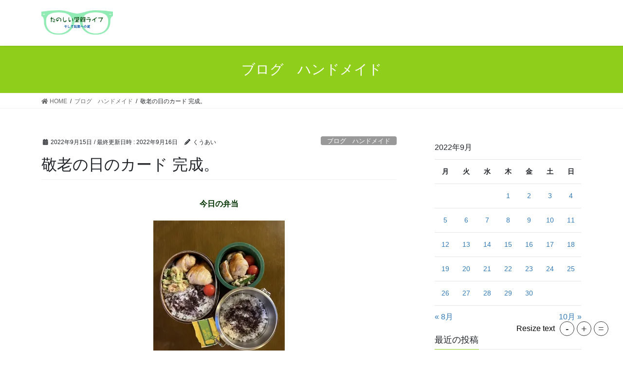

--- FILE ---
content_type: text/html; charset=UTF-8
request_url: https://happysatooya.com/2022/09/15/%E6%95%AC%E8%80%81%E3%81%AE%E6%97%A5%E3%81%AE%E3%82%AB%E3%83%BC%E3%83%89-%E5%AE%8C%E6%88%90%E3%80%82/
body_size: 22139
content:
<!DOCTYPE html>
<html dir="ltr" lang="ja" prefix="og: https://ogp.me/ns#">
<head>
<meta charset="utf-8">
<meta http-equiv="X-UA-Compatible" content="IE=edge">
<meta name="viewport" content="width=device-width, initial-scale=1">
<title>敬老の日のカード 完成。 | たのしい 里親ライフ そして起業への道</title>
<script type="text/javascript">
/* <![CDATA[ */
window.JetpackScriptData = {"site":{"icon":"https://i0.wp.com/happysatooya.com/wp-content/uploads/2018/03/cropped-IMG_9890-1.jpg?fit=512%2C512\u0026ssl=1\u0026w=64","title":"たのしい 里親ライフ そして起業への道","host":"xserver","is_wpcom_platform":false}};
/* ]]> */
</script>
	<style>img:is([sizes="auto" i], [sizes^="auto," i]) { contain-intrinsic-size: 3000px 1500px }</style>
	
		<!-- All in One SEO 4.8.5 - aioseo.com -->
	<meta name="robots" content="max-image-preview:large" />
	<meta name="author" content="くうあい"/>
	<link rel="canonical" href="https://happysatooya.com/2022/09/15/%e6%95%ac%e8%80%81%e3%81%ae%e6%97%a5%e3%81%ae%e3%82%ab%e3%83%bc%e3%83%89-%e5%ae%8c%e6%88%90%e3%80%82/" />
	<meta name="generator" content="All in One SEO (AIOSEO) 4.8.5" />
		<meta property="og:locale" content="ja_JP" />
		<meta property="og:site_name" content="たのしい 里親ライフ そして起業への道 | 保護犬たちのために できること そして事業主になるまで" />
		<meta property="og:type" content="article" />
		<meta property="og:title" content="敬老の日のカード 完成。 | たのしい 里親ライフ そして起業への道" />
		<meta property="og:url" content="https://happysatooya.com/2022/09/15/%e6%95%ac%e8%80%81%e3%81%ae%e6%97%a5%e3%81%ae%e3%82%ab%e3%83%bc%e3%83%89-%e5%ae%8c%e6%88%90%e3%80%82/" />
		<meta property="og:image" content="https://happysatooya.com/wp-content/uploads/2022/11/IMG_5725-scaled-e1668510755250.jpeg" />
		<meta property="og:image:secure_url" content="https://happysatooya.com/wp-content/uploads/2022/11/IMG_5725-scaled-e1668510755250.jpeg" />
		<meta property="article:published_time" content="2022-09-15T14:59:07+00:00" />
		<meta property="article:modified_time" content="2022-09-16T02:12:37+00:00" />
		<meta property="article:publisher" content="https://facebook.com/cooai" />
		<meta name="twitter:card" content="summary" />
		<meta name="twitter:site" content="@cooai" />
		<meta name="twitter:title" content="敬老の日のカード 完成。 | たのしい 里親ライフ そして起業への道" />
		<meta name="twitter:creator" content="@cooai" />
		<meta name="twitter:image" content="https://happysatooya.com/wp-content/uploads/2022/11/IMG_5725-scaled-e1668510755250.jpeg" />
		<script type="application/ld+json" class="aioseo-schema">
			{"@context":"https:\/\/schema.org","@graph":[{"@type":"Article","@id":"https:\/\/happysatooya.com\/2022\/09\/15\/%e6%95%ac%e8%80%81%e3%81%ae%e6%97%a5%e3%81%ae%e3%82%ab%e3%83%bc%e3%83%89-%e5%ae%8c%e6%88%90%e3%80%82\/#article","name":"\u656c\u8001\u306e\u65e5\u306e\u30ab\u30fc\u30c9 \u5b8c\u6210\u3002 | \u305f\u306e\u3057\u3044 \u91cc\u89aa\u30e9\u30a4\u30d5 \u305d\u3057\u3066\u8d77\u696d\u3078\u306e\u9053","headline":"\u656c\u8001\u306e\u65e5\u306e\u30ab\u30fc\u30c9 \u5b8c\u6210\u3002","author":{"@id":"https:\/\/happysatooya.com\/author\/cooai\/#author"},"publisher":{"@id":"https:\/\/happysatooya.com\/#person"},"image":{"@type":"ImageObject","url":"https:\/\/i0.wp.com\/happysatooya.com\/wp-content\/uploads\/2022\/09\/IMG_5043-scaled-e1663287579850.jpg?fit=1830%2C1420&ssl=1","width":1830,"height":1420},"datePublished":"2022-09-15T23:59:07+09:00","dateModified":"2022-09-16T11:12:37+09:00","inLanguage":"ja","mainEntityOfPage":{"@id":"https:\/\/happysatooya.com\/2022\/09\/15\/%e6%95%ac%e8%80%81%e3%81%ae%e6%97%a5%e3%81%ae%e3%82%ab%e3%83%bc%e3%83%89-%e5%ae%8c%e6%88%90%e3%80%82\/#webpage"},"isPartOf":{"@id":"https:\/\/happysatooya.com\/2022\/09\/15\/%e6%95%ac%e8%80%81%e3%81%ae%e6%97%a5%e3%81%ae%e3%82%ab%e3%83%bc%e3%83%89-%e5%ae%8c%e6%88%90%e3%80%82\/#webpage"},"articleSection":"\u30d6\u30ed\u30b0\u3000\u30cf\u30f3\u30c9\u30e1\u30a4\u30c9, \u30d6\u30ed\u30b0\u3000\u65e5\u5e38"},{"@type":"BreadcrumbList","@id":"https:\/\/happysatooya.com\/2022\/09\/15\/%e6%95%ac%e8%80%81%e3%81%ae%e6%97%a5%e3%81%ae%e3%82%ab%e3%83%bc%e3%83%89-%e5%ae%8c%e6%88%90%e3%80%82\/#breadcrumblist","itemListElement":[{"@type":"ListItem","@id":"https:\/\/happysatooya.com#listItem","position":1,"name":"\u30db\u30fc\u30e0","item":"https:\/\/happysatooya.com","nextItem":{"@type":"ListItem","@id":"https:\/\/happysatooya.com\/category\/%e3%83%96%e3%83%ad%e3%82%b0%e3%80%80%e6%97%a5%e5%b8%b8\/#listItem","name":"\u30d6\u30ed\u30b0\u3000\u65e5\u5e38"}},{"@type":"ListItem","@id":"https:\/\/happysatooya.com\/category\/%e3%83%96%e3%83%ad%e3%82%b0%e3%80%80%e6%97%a5%e5%b8%b8\/#listItem","position":2,"name":"\u30d6\u30ed\u30b0\u3000\u65e5\u5e38","item":"https:\/\/happysatooya.com\/category\/%e3%83%96%e3%83%ad%e3%82%b0%e3%80%80%e6%97%a5%e5%b8%b8\/","nextItem":{"@type":"ListItem","@id":"https:\/\/happysatooya.com\/2022\/09\/15\/%e6%95%ac%e8%80%81%e3%81%ae%e6%97%a5%e3%81%ae%e3%82%ab%e3%83%bc%e3%83%89-%e5%ae%8c%e6%88%90%e3%80%82\/#listItem","name":"\u656c\u8001\u306e\u65e5\u306e\u30ab\u30fc\u30c9 \u5b8c\u6210\u3002"},"previousItem":{"@type":"ListItem","@id":"https:\/\/happysatooya.com#listItem","name":"\u30db\u30fc\u30e0"}},{"@type":"ListItem","@id":"https:\/\/happysatooya.com\/2022\/09\/15\/%e6%95%ac%e8%80%81%e3%81%ae%e6%97%a5%e3%81%ae%e3%82%ab%e3%83%bc%e3%83%89-%e5%ae%8c%e6%88%90%e3%80%82\/#listItem","position":3,"name":"\u656c\u8001\u306e\u65e5\u306e\u30ab\u30fc\u30c9 \u5b8c\u6210\u3002","previousItem":{"@type":"ListItem","@id":"https:\/\/happysatooya.com\/category\/%e3%83%96%e3%83%ad%e3%82%b0%e3%80%80%e6%97%a5%e5%b8%b8\/#listItem","name":"\u30d6\u30ed\u30b0\u3000\u65e5\u5e38"}}]},{"@type":"Person","@id":"https:\/\/happysatooya.com\/#person","name":"\u304f\u3046\u3042\u3044","image":{"@type":"ImageObject","@id":"https:\/\/happysatooya.com\/2022\/09\/15\/%e6%95%ac%e8%80%81%e3%81%ae%e6%97%a5%e3%81%ae%e3%82%ab%e3%83%bc%e3%83%89-%e5%ae%8c%e6%88%90%e3%80%82\/#personImage","url":"https:\/\/secure.gravatar.com\/avatar\/8c9c833eadafad192e87a45498cdcfe3a8fa9900e10f1c33220f6a9ebd5461d0?s=96&d=mm&r=g","width":96,"height":96,"caption":"\u304f\u3046\u3042\u3044"}},{"@type":"Person","@id":"https:\/\/happysatooya.com\/author\/cooai\/#author","url":"https:\/\/happysatooya.com\/author\/cooai\/","name":"\u304f\u3046\u3042\u3044","image":{"@type":"ImageObject","@id":"https:\/\/happysatooya.com\/2022\/09\/15\/%e6%95%ac%e8%80%81%e3%81%ae%e6%97%a5%e3%81%ae%e3%82%ab%e3%83%bc%e3%83%89-%e5%ae%8c%e6%88%90%e3%80%82\/#authorImage","url":"https:\/\/secure.gravatar.com\/avatar\/8c9c833eadafad192e87a45498cdcfe3a8fa9900e10f1c33220f6a9ebd5461d0?s=96&d=mm&r=g","width":96,"height":96,"caption":"\u304f\u3046\u3042\u3044"}},{"@type":"WebPage","@id":"https:\/\/happysatooya.com\/2022\/09\/15\/%e6%95%ac%e8%80%81%e3%81%ae%e6%97%a5%e3%81%ae%e3%82%ab%e3%83%bc%e3%83%89-%e5%ae%8c%e6%88%90%e3%80%82\/#webpage","url":"https:\/\/happysatooya.com\/2022\/09\/15\/%e6%95%ac%e8%80%81%e3%81%ae%e6%97%a5%e3%81%ae%e3%82%ab%e3%83%bc%e3%83%89-%e5%ae%8c%e6%88%90%e3%80%82\/","name":"\u656c\u8001\u306e\u65e5\u306e\u30ab\u30fc\u30c9 \u5b8c\u6210\u3002 | \u305f\u306e\u3057\u3044 \u91cc\u89aa\u30e9\u30a4\u30d5 \u305d\u3057\u3066\u8d77\u696d\u3078\u306e\u9053","inLanguage":"ja","isPartOf":{"@id":"https:\/\/happysatooya.com\/#website"},"breadcrumb":{"@id":"https:\/\/happysatooya.com\/2022\/09\/15\/%e6%95%ac%e8%80%81%e3%81%ae%e6%97%a5%e3%81%ae%e3%82%ab%e3%83%bc%e3%83%89-%e5%ae%8c%e6%88%90%e3%80%82\/#breadcrumblist"},"author":{"@id":"https:\/\/happysatooya.com\/author\/cooai\/#author"},"creator":{"@id":"https:\/\/happysatooya.com\/author\/cooai\/#author"},"image":{"@type":"ImageObject","url":"https:\/\/i0.wp.com\/happysatooya.com\/wp-content\/uploads\/2022\/09\/IMG_5043-scaled-e1663287579850.jpg?fit=1830%2C1420&ssl=1","@id":"https:\/\/happysatooya.com\/2022\/09\/15\/%e6%95%ac%e8%80%81%e3%81%ae%e6%97%a5%e3%81%ae%e3%82%ab%e3%83%bc%e3%83%89-%e5%ae%8c%e6%88%90%e3%80%82\/#mainImage","width":1830,"height":1420},"primaryImageOfPage":{"@id":"https:\/\/happysatooya.com\/2022\/09\/15\/%e6%95%ac%e8%80%81%e3%81%ae%e6%97%a5%e3%81%ae%e3%82%ab%e3%83%bc%e3%83%89-%e5%ae%8c%e6%88%90%e3%80%82\/#mainImage"},"datePublished":"2022-09-15T23:59:07+09:00","dateModified":"2022-09-16T11:12:37+09:00"},{"@type":"WebSite","@id":"https:\/\/happysatooya.com\/#website","url":"https:\/\/happysatooya.com\/","name":"\u305f\u306e\u3057\u3044 \u91cc\u89aa\u30e9\u30a4\u30d5 \u305d\u3057\u3066\u8d77\u696d\u3078\u306e\u9053","description":"\u4fdd\u8b77\u72ac\u305f\u3061\u306e\u305f\u3081\u306b \u3067\u304d\u308b\u3053\u3068 \u305d\u3057\u3066\u4e8b\u696d\u4e3b\u306b\u306a\u308b\u307e\u3067","inLanguage":"ja","publisher":{"@id":"https:\/\/happysatooya.com\/#person"}}]}
		</script>
		<!-- All in One SEO -->

<link rel='dns-prefetch' href='//stats.wp.com' />
<link rel='dns-prefetch' href='//www.googletagmanager.com' />
<link rel='dns-prefetch' href='//use.fontawesome.com' />
<link rel='preconnect' href='//i0.wp.com' />
<link rel='preconnect' href='//c0.wp.com' />
<link rel="alternate" type="application/rss+xml" title="たのしい 里親ライフ そして起業への道 &raquo; フィード" href="https://happysatooya.com/feed/" />
<link rel="alternate" type="application/rss+xml" title="たのしい 里親ライフ そして起業への道 &raquo; コメントフィード" href="https://happysatooya.com/comments/feed/" />
<link rel="alternate" type="application/rss+xml" title="たのしい 里親ライフ そして起業への道 &raquo; 敬老の日のカード 完成。 のコメントのフィード" href="https://happysatooya.com/2022/09/15/%e6%95%ac%e8%80%81%e3%81%ae%e6%97%a5%e3%81%ae%e3%82%ab%e3%83%bc%e3%83%89-%e5%ae%8c%e6%88%90%e3%80%82/feed/" />
		<!-- This site uses the Google Analytics by MonsterInsights plugin v9.6.1 - Using Analytics tracking - https://www.monsterinsights.com/ -->
		<!-- Note: MonsterInsights is not currently configured on this site. The site owner needs to authenticate with Google Analytics in the MonsterInsights settings panel. -->
					<!-- No tracking code set -->
				<!-- / Google Analytics by MonsterInsights -->
		<script type="text/javascript">
/* <![CDATA[ */
window._wpemojiSettings = {"baseUrl":"https:\/\/s.w.org\/images\/core\/emoji\/16.0.1\/72x72\/","ext":".png","svgUrl":"https:\/\/s.w.org\/images\/core\/emoji\/16.0.1\/svg\/","svgExt":".svg","source":{"concatemoji":"https:\/\/happysatooya.com\/wp-includes\/js\/wp-emoji-release.min.js?ver=6.8.3"}};
/*! This file is auto-generated */
!function(s,n){var o,i,e;function c(e){try{var t={supportTests:e,timestamp:(new Date).valueOf()};sessionStorage.setItem(o,JSON.stringify(t))}catch(e){}}function p(e,t,n){e.clearRect(0,0,e.canvas.width,e.canvas.height),e.fillText(t,0,0);var t=new Uint32Array(e.getImageData(0,0,e.canvas.width,e.canvas.height).data),a=(e.clearRect(0,0,e.canvas.width,e.canvas.height),e.fillText(n,0,0),new Uint32Array(e.getImageData(0,0,e.canvas.width,e.canvas.height).data));return t.every(function(e,t){return e===a[t]})}function u(e,t){e.clearRect(0,0,e.canvas.width,e.canvas.height),e.fillText(t,0,0);for(var n=e.getImageData(16,16,1,1),a=0;a<n.data.length;a++)if(0!==n.data[a])return!1;return!0}function f(e,t,n,a){switch(t){case"flag":return n(e,"\ud83c\udff3\ufe0f\u200d\u26a7\ufe0f","\ud83c\udff3\ufe0f\u200b\u26a7\ufe0f")?!1:!n(e,"\ud83c\udde8\ud83c\uddf6","\ud83c\udde8\u200b\ud83c\uddf6")&&!n(e,"\ud83c\udff4\udb40\udc67\udb40\udc62\udb40\udc65\udb40\udc6e\udb40\udc67\udb40\udc7f","\ud83c\udff4\u200b\udb40\udc67\u200b\udb40\udc62\u200b\udb40\udc65\u200b\udb40\udc6e\u200b\udb40\udc67\u200b\udb40\udc7f");case"emoji":return!a(e,"\ud83e\udedf")}return!1}function g(e,t,n,a){var r="undefined"!=typeof WorkerGlobalScope&&self instanceof WorkerGlobalScope?new OffscreenCanvas(300,150):s.createElement("canvas"),o=r.getContext("2d",{willReadFrequently:!0}),i=(o.textBaseline="top",o.font="600 32px Arial",{});return e.forEach(function(e){i[e]=t(o,e,n,a)}),i}function t(e){var t=s.createElement("script");t.src=e,t.defer=!0,s.head.appendChild(t)}"undefined"!=typeof Promise&&(o="wpEmojiSettingsSupports",i=["flag","emoji"],n.supports={everything:!0,everythingExceptFlag:!0},e=new Promise(function(e){s.addEventListener("DOMContentLoaded",e,{once:!0})}),new Promise(function(t){var n=function(){try{var e=JSON.parse(sessionStorage.getItem(o));if("object"==typeof e&&"number"==typeof e.timestamp&&(new Date).valueOf()<e.timestamp+604800&&"object"==typeof e.supportTests)return e.supportTests}catch(e){}return null}();if(!n){if("undefined"!=typeof Worker&&"undefined"!=typeof OffscreenCanvas&&"undefined"!=typeof URL&&URL.createObjectURL&&"undefined"!=typeof Blob)try{var e="postMessage("+g.toString()+"("+[JSON.stringify(i),f.toString(),p.toString(),u.toString()].join(",")+"));",a=new Blob([e],{type:"text/javascript"}),r=new Worker(URL.createObjectURL(a),{name:"wpTestEmojiSupports"});return void(r.onmessage=function(e){c(n=e.data),r.terminate(),t(n)})}catch(e){}c(n=g(i,f,p,u))}t(n)}).then(function(e){for(var t in e)n.supports[t]=e[t],n.supports.everything=n.supports.everything&&n.supports[t],"flag"!==t&&(n.supports.everythingExceptFlag=n.supports.everythingExceptFlag&&n.supports[t]);n.supports.everythingExceptFlag=n.supports.everythingExceptFlag&&!n.supports.flag,n.DOMReady=!1,n.readyCallback=function(){n.DOMReady=!0}}).then(function(){return e}).then(function(){var e;n.supports.everything||(n.readyCallback(),(e=n.source||{}).concatemoji?t(e.concatemoji):e.wpemoji&&e.twemoji&&(t(e.twemoji),t(e.wpemoji)))}))}((window,document),window._wpemojiSettings);
/* ]]> */
</script>
<style id='wp-emoji-styles-inline-css' type='text/css'>

	img.wp-smiley, img.emoji {
		display: inline !important;
		border: none !important;
		box-shadow: none !important;
		height: 1em !important;
		width: 1em !important;
		margin: 0 0.07em !important;
		vertical-align: -0.1em !important;
		background: none !important;
		padding: 0 !important;
	}
</style>
<link rel='stylesheet' id='wp-block-library-css' href='https://c0.wp.com/c/6.8.3/wp-includes/css/dist/block-library/style.min.css' type='text/css' media='all' />
<style id='wp-block-library-inline-css' type='text/css'>
/* VK Color Palettes */
</style>
<style id='classic-theme-styles-inline-css' type='text/css'>
/*! This file is auto-generated */
.wp-block-button__link{color:#fff;background-color:#32373c;border-radius:9999px;box-shadow:none;text-decoration:none;padding:calc(.667em + 2px) calc(1.333em + 2px);font-size:1.125em}.wp-block-file__button{background:#32373c;color:#fff;text-decoration:none}
</style>
<link rel='stylesheet' id='mediaelement-css' href='https://c0.wp.com/c/6.8.3/wp-includes/js/mediaelement/mediaelementplayer-legacy.min.css' type='text/css' media='all' />
<link rel='stylesheet' id='wp-mediaelement-css' href='https://c0.wp.com/c/6.8.3/wp-includes/js/mediaelement/wp-mediaelement.min.css' type='text/css' media='all' />
<style id='jetpack-sharing-buttons-style-inline-css' type='text/css'>
.jetpack-sharing-buttons__services-list{display:flex;flex-direction:row;flex-wrap:wrap;gap:0;list-style-type:none;margin:5px;padding:0}.jetpack-sharing-buttons__services-list.has-small-icon-size{font-size:12px}.jetpack-sharing-buttons__services-list.has-normal-icon-size{font-size:16px}.jetpack-sharing-buttons__services-list.has-large-icon-size{font-size:24px}.jetpack-sharing-buttons__services-list.has-huge-icon-size{font-size:36px}@media print{.jetpack-sharing-buttons__services-list{display:none!important}}.editor-styles-wrapper .wp-block-jetpack-sharing-buttons{gap:0;padding-inline-start:0}ul.jetpack-sharing-buttons__services-list.has-background{padding:1.25em 2.375em}
</style>
<style id='font-awesome-svg-styles-default-inline-css' type='text/css'>
.svg-inline--fa {
  display: inline-block;
  height: 1em;
  overflow: visible;
  vertical-align: -.125em;
}
</style>
<link rel='stylesheet' id='font-awesome-svg-styles-css' href='https://happysatooya.com/wp-content/uploads/font-awesome/v5.15.4/css/svg-with-js.css' type='text/css' media='all' />
<style id='font-awesome-svg-styles-inline-css' type='text/css'>
   .wp-block-font-awesome-icon svg::before,
   .wp-rich-text-font-awesome-icon svg::before {content: unset;}
</style>
<style id='global-styles-inline-css' type='text/css'>
:root{--wp--preset--aspect-ratio--square: 1;--wp--preset--aspect-ratio--4-3: 4/3;--wp--preset--aspect-ratio--3-4: 3/4;--wp--preset--aspect-ratio--3-2: 3/2;--wp--preset--aspect-ratio--2-3: 2/3;--wp--preset--aspect-ratio--16-9: 16/9;--wp--preset--aspect-ratio--9-16: 9/16;--wp--preset--color--black: #000000;--wp--preset--color--cyan-bluish-gray: #abb8c3;--wp--preset--color--white: #ffffff;--wp--preset--color--pale-pink: #f78da7;--wp--preset--color--vivid-red: #cf2e2e;--wp--preset--color--luminous-vivid-orange: #ff6900;--wp--preset--color--luminous-vivid-amber: #fcb900;--wp--preset--color--light-green-cyan: #7bdcb5;--wp--preset--color--vivid-green-cyan: #00d084;--wp--preset--color--pale-cyan-blue: #8ed1fc;--wp--preset--color--vivid-cyan-blue: #0693e3;--wp--preset--color--vivid-purple: #9b51e0;--wp--preset--gradient--vivid-cyan-blue-to-vivid-purple: linear-gradient(135deg,rgba(6,147,227,1) 0%,rgb(155,81,224) 100%);--wp--preset--gradient--light-green-cyan-to-vivid-green-cyan: linear-gradient(135deg,rgb(122,220,180) 0%,rgb(0,208,130) 100%);--wp--preset--gradient--luminous-vivid-amber-to-luminous-vivid-orange: linear-gradient(135deg,rgba(252,185,0,1) 0%,rgba(255,105,0,1) 100%);--wp--preset--gradient--luminous-vivid-orange-to-vivid-red: linear-gradient(135deg,rgba(255,105,0,1) 0%,rgb(207,46,46) 100%);--wp--preset--gradient--very-light-gray-to-cyan-bluish-gray: linear-gradient(135deg,rgb(238,238,238) 0%,rgb(169,184,195) 100%);--wp--preset--gradient--cool-to-warm-spectrum: linear-gradient(135deg,rgb(74,234,220) 0%,rgb(151,120,209) 20%,rgb(207,42,186) 40%,rgb(238,44,130) 60%,rgb(251,105,98) 80%,rgb(254,248,76) 100%);--wp--preset--gradient--blush-light-purple: linear-gradient(135deg,rgb(255,206,236) 0%,rgb(152,150,240) 100%);--wp--preset--gradient--blush-bordeaux: linear-gradient(135deg,rgb(254,205,165) 0%,rgb(254,45,45) 50%,rgb(107,0,62) 100%);--wp--preset--gradient--luminous-dusk: linear-gradient(135deg,rgb(255,203,112) 0%,rgb(199,81,192) 50%,rgb(65,88,208) 100%);--wp--preset--gradient--pale-ocean: linear-gradient(135deg,rgb(255,245,203) 0%,rgb(182,227,212) 50%,rgb(51,167,181) 100%);--wp--preset--gradient--electric-grass: linear-gradient(135deg,rgb(202,248,128) 0%,rgb(113,206,126) 100%);--wp--preset--gradient--midnight: linear-gradient(135deg,rgb(2,3,129) 0%,rgb(40,116,252) 100%);--wp--preset--font-size--small: 13px;--wp--preset--font-size--medium: 20px;--wp--preset--font-size--large: 36px;--wp--preset--font-size--x-large: 42px;--wp--preset--spacing--20: 0.44rem;--wp--preset--spacing--30: 0.67rem;--wp--preset--spacing--40: 1rem;--wp--preset--spacing--50: 1.5rem;--wp--preset--spacing--60: 2.25rem;--wp--preset--spacing--70: 3.38rem;--wp--preset--spacing--80: 5.06rem;--wp--preset--shadow--natural: 6px 6px 9px rgba(0, 0, 0, 0.2);--wp--preset--shadow--deep: 12px 12px 50px rgba(0, 0, 0, 0.4);--wp--preset--shadow--sharp: 6px 6px 0px rgba(0, 0, 0, 0.2);--wp--preset--shadow--outlined: 6px 6px 0px -3px rgba(255, 255, 255, 1), 6px 6px rgba(0, 0, 0, 1);--wp--preset--shadow--crisp: 6px 6px 0px rgba(0, 0, 0, 1);}:where(.is-layout-flex){gap: 0.5em;}:where(.is-layout-grid){gap: 0.5em;}body .is-layout-flex{display: flex;}.is-layout-flex{flex-wrap: wrap;align-items: center;}.is-layout-flex > :is(*, div){margin: 0;}body .is-layout-grid{display: grid;}.is-layout-grid > :is(*, div){margin: 0;}:where(.wp-block-columns.is-layout-flex){gap: 2em;}:where(.wp-block-columns.is-layout-grid){gap: 2em;}:where(.wp-block-post-template.is-layout-flex){gap: 1.25em;}:where(.wp-block-post-template.is-layout-grid){gap: 1.25em;}.has-black-color{color: var(--wp--preset--color--black) !important;}.has-cyan-bluish-gray-color{color: var(--wp--preset--color--cyan-bluish-gray) !important;}.has-white-color{color: var(--wp--preset--color--white) !important;}.has-pale-pink-color{color: var(--wp--preset--color--pale-pink) !important;}.has-vivid-red-color{color: var(--wp--preset--color--vivid-red) !important;}.has-luminous-vivid-orange-color{color: var(--wp--preset--color--luminous-vivid-orange) !important;}.has-luminous-vivid-amber-color{color: var(--wp--preset--color--luminous-vivid-amber) !important;}.has-light-green-cyan-color{color: var(--wp--preset--color--light-green-cyan) !important;}.has-vivid-green-cyan-color{color: var(--wp--preset--color--vivid-green-cyan) !important;}.has-pale-cyan-blue-color{color: var(--wp--preset--color--pale-cyan-blue) !important;}.has-vivid-cyan-blue-color{color: var(--wp--preset--color--vivid-cyan-blue) !important;}.has-vivid-purple-color{color: var(--wp--preset--color--vivid-purple) !important;}.has-black-background-color{background-color: var(--wp--preset--color--black) !important;}.has-cyan-bluish-gray-background-color{background-color: var(--wp--preset--color--cyan-bluish-gray) !important;}.has-white-background-color{background-color: var(--wp--preset--color--white) !important;}.has-pale-pink-background-color{background-color: var(--wp--preset--color--pale-pink) !important;}.has-vivid-red-background-color{background-color: var(--wp--preset--color--vivid-red) !important;}.has-luminous-vivid-orange-background-color{background-color: var(--wp--preset--color--luminous-vivid-orange) !important;}.has-luminous-vivid-amber-background-color{background-color: var(--wp--preset--color--luminous-vivid-amber) !important;}.has-light-green-cyan-background-color{background-color: var(--wp--preset--color--light-green-cyan) !important;}.has-vivid-green-cyan-background-color{background-color: var(--wp--preset--color--vivid-green-cyan) !important;}.has-pale-cyan-blue-background-color{background-color: var(--wp--preset--color--pale-cyan-blue) !important;}.has-vivid-cyan-blue-background-color{background-color: var(--wp--preset--color--vivid-cyan-blue) !important;}.has-vivid-purple-background-color{background-color: var(--wp--preset--color--vivid-purple) !important;}.has-black-border-color{border-color: var(--wp--preset--color--black) !important;}.has-cyan-bluish-gray-border-color{border-color: var(--wp--preset--color--cyan-bluish-gray) !important;}.has-white-border-color{border-color: var(--wp--preset--color--white) !important;}.has-pale-pink-border-color{border-color: var(--wp--preset--color--pale-pink) !important;}.has-vivid-red-border-color{border-color: var(--wp--preset--color--vivid-red) !important;}.has-luminous-vivid-orange-border-color{border-color: var(--wp--preset--color--luminous-vivid-orange) !important;}.has-luminous-vivid-amber-border-color{border-color: var(--wp--preset--color--luminous-vivid-amber) !important;}.has-light-green-cyan-border-color{border-color: var(--wp--preset--color--light-green-cyan) !important;}.has-vivid-green-cyan-border-color{border-color: var(--wp--preset--color--vivid-green-cyan) !important;}.has-pale-cyan-blue-border-color{border-color: var(--wp--preset--color--pale-cyan-blue) !important;}.has-vivid-cyan-blue-border-color{border-color: var(--wp--preset--color--vivid-cyan-blue) !important;}.has-vivid-purple-border-color{border-color: var(--wp--preset--color--vivid-purple) !important;}.has-vivid-cyan-blue-to-vivid-purple-gradient-background{background: var(--wp--preset--gradient--vivid-cyan-blue-to-vivid-purple) !important;}.has-light-green-cyan-to-vivid-green-cyan-gradient-background{background: var(--wp--preset--gradient--light-green-cyan-to-vivid-green-cyan) !important;}.has-luminous-vivid-amber-to-luminous-vivid-orange-gradient-background{background: var(--wp--preset--gradient--luminous-vivid-amber-to-luminous-vivid-orange) !important;}.has-luminous-vivid-orange-to-vivid-red-gradient-background{background: var(--wp--preset--gradient--luminous-vivid-orange-to-vivid-red) !important;}.has-very-light-gray-to-cyan-bluish-gray-gradient-background{background: var(--wp--preset--gradient--very-light-gray-to-cyan-bluish-gray) !important;}.has-cool-to-warm-spectrum-gradient-background{background: var(--wp--preset--gradient--cool-to-warm-spectrum) !important;}.has-blush-light-purple-gradient-background{background: var(--wp--preset--gradient--blush-light-purple) !important;}.has-blush-bordeaux-gradient-background{background: var(--wp--preset--gradient--blush-bordeaux) !important;}.has-luminous-dusk-gradient-background{background: var(--wp--preset--gradient--luminous-dusk) !important;}.has-pale-ocean-gradient-background{background: var(--wp--preset--gradient--pale-ocean) !important;}.has-electric-grass-gradient-background{background: var(--wp--preset--gradient--electric-grass) !important;}.has-midnight-gradient-background{background: var(--wp--preset--gradient--midnight) !important;}.has-small-font-size{font-size: var(--wp--preset--font-size--small) !important;}.has-medium-font-size{font-size: var(--wp--preset--font-size--medium) !important;}.has-large-font-size{font-size: var(--wp--preset--font-size--large) !important;}.has-x-large-font-size{font-size: var(--wp--preset--font-size--x-large) !important;}
:where(.wp-block-post-template.is-layout-flex){gap: 1.25em;}:where(.wp-block-post-template.is-layout-grid){gap: 1.25em;}
:where(.wp-block-columns.is-layout-flex){gap: 2em;}:where(.wp-block-columns.is-layout-grid){gap: 2em;}
:root :where(.wp-block-pullquote){font-size: 1.5em;line-height: 1.6;}
</style>
<link rel='stylesheet' id='contact-form-7-css' href='https://happysatooya.com/wp-content/plugins/contact-form-7/includes/css/styles.css?ver=6.1' type='text/css' media='all' />
<link rel='stylesheet' id='wpavefrsz-style-css' href='https://happysatooya.com/wp-content/plugins/easy-font-resize/style.css?ver=1.0.15' type='text/css' media='all' />
<link rel='stylesheet' id='vk-swiper-style-css' href='https://happysatooya.com/wp-content/plugins/vk-blocks/vendor/vektor-inc/vk-swiper/src/assets/css/swiper-bundle.min.css?ver=11.0.2' type='text/css' media='all' />
<link rel='stylesheet' id='bootstrap-4-style-css' href='https://happysatooya.com/wp-content/themes/lightning/_g2/library/bootstrap-4/css/bootstrap.min.css?ver=4.5.0' type='text/css' media='all' />
<link rel='stylesheet' id='lightning-common-style-css' href='https://happysatooya.com/wp-content/themes/lightning/_g2/assets/css/common.css?ver=15.30.0' type='text/css' media='all' />
<style id='lightning-common-style-inline-css' type='text/css'>
/* vk-mobile-nav */:root {--vk-mobile-nav-menu-btn-bg-src: url("https://happysatooya.com/wp-content/themes/lightning/_g2/inc/vk-mobile-nav/package/images/vk-menu-btn-black.svg");--vk-mobile-nav-menu-btn-close-bg-src: url("https://happysatooya.com/wp-content/themes/lightning/_g2/inc/vk-mobile-nav/package/images/vk-menu-close-black.svg");--vk-menu-acc-icon-open-black-bg-src: url("https://happysatooya.com/wp-content/themes/lightning/_g2/inc/vk-mobile-nav/package/images/vk-menu-acc-icon-open-black.svg");--vk-menu-acc-icon-open-white-bg-src: url("https://happysatooya.com/wp-content/themes/lightning/_g2/inc/vk-mobile-nav/package/images/vk-menu-acc-icon-open-white.svg");--vk-menu-acc-icon-close-black-bg-src: url("https://happysatooya.com/wp-content/themes/lightning/_g2/inc/vk-mobile-nav/package/images/vk-menu-close-black.svg");--vk-menu-acc-icon-close-white-bg-src: url("https://happysatooya.com/wp-content/themes/lightning/_g2/inc/vk-mobile-nav/package/images/vk-menu-close-white.svg");}
</style>
<link rel='stylesheet' id='lightning-design-style-css' href='https://happysatooya.com/wp-content/themes/lightning/_g2/design-skin/origin2/css/style.css?ver=15.30.0' type='text/css' media='all' />
<style id='lightning-design-style-inline-css' type='text/css'>
:root {--color-key:#8fce1a;--wp--preset--color--vk-color-primary:#8fce1a;--color-key-dark:#f25d07;}
/* ltg common custom */:root {--vk-menu-acc-btn-border-color:#333;--vk-color-primary:#8fce1a;--vk-color-primary-dark:#f25d07;--vk-color-primary-vivid:#9de31d;--color-key:#8fce1a;--wp--preset--color--vk-color-primary:#8fce1a;--color-key-dark:#f25d07;}.veu_color_txt_key { color:#f25d07 ; }.veu_color_bg_key { background-color:#f25d07 ; }.veu_color_border_key { border-color:#f25d07 ; }.btn-default { border-color:#8fce1a;color:#8fce1a;}.btn-default:focus,.btn-default:hover { border-color:#8fce1a;background-color: #8fce1a; }.wp-block-search__button,.btn-primary { background-color:#8fce1a;border-color:#f25d07; }.wp-block-search__button:focus,.wp-block-search__button:hover,.btn-primary:not(:disabled):not(.disabled):active,.btn-primary:focus,.btn-primary:hover { background-color:#f25d07;border-color:#8fce1a; }.btn-outline-primary { color : #8fce1a ; border-color:#8fce1a; }.btn-outline-primary:not(:disabled):not(.disabled):active,.btn-outline-primary:focus,.btn-outline-primary:hover { color : #fff; background-color:#8fce1a;border-color:#f25d07; }a { color:#337ab7; }
.tagcloud a:before { font-family: "Font Awesome 5 Free";content: "\f02b";font-weight: bold; }
.media .media-body .media-heading a:hover { color:#8fce1a; }@media (min-width: 768px){.gMenu > li:before,.gMenu > li.menu-item-has-children::after { border-bottom-color:#f25d07 }.gMenu li li { background-color:#f25d07 }.gMenu li li a:hover { background-color:#8fce1a; }} /* @media (min-width: 768px) */.page-header { background-color:#8fce1a; }h2,.mainSection-title { border-top-color:#8fce1a; }h3:after,.subSection-title:after { border-bottom-color:#8fce1a; }ul.page-numbers li span.page-numbers.current,.page-link dl .post-page-numbers.current { background-color:#8fce1a; }.pager li > a { border-color:#8fce1a;color:#8fce1a;}.pager li > a:hover { background-color:#8fce1a;color:#fff;}.siteFooter { border-top-color:#8fce1a; }dt { border-left-color:#8fce1a; }:root {--g_nav_main_acc_icon_open_url:url(https://happysatooya.com/wp-content/themes/lightning/_g2/inc/vk-mobile-nav/package/images/vk-menu-acc-icon-open-black.svg);--g_nav_main_acc_icon_close_url: url(https://happysatooya.com/wp-content/themes/lightning/_g2/inc/vk-mobile-nav/package/images/vk-menu-close-black.svg);--g_nav_sub_acc_icon_open_url: url(https://happysatooya.com/wp-content/themes/lightning/_g2/inc/vk-mobile-nav/package/images/vk-menu-acc-icon-open-white.svg);--g_nav_sub_acc_icon_close_url: url(https://happysatooya.com/wp-content/themes/lightning/_g2/inc/vk-mobile-nav/package/images/vk-menu-close-white.svg);}
</style>
<link rel='stylesheet' id='vk-blocks-build-css-css' href='https://happysatooya.com/wp-content/plugins/vk-blocks/build/block-build.css?ver=1.108.0.1' type='text/css' media='all' />
<style id='vk-blocks-build-css-inline-css' type='text/css'>
:root {--vk_flow-arrow: url(https://happysatooya.com/wp-content/plugins/vk-blocks/inc/vk-blocks/images/arrow_bottom.svg);--vk_image-mask-circle: url(https://happysatooya.com/wp-content/plugins/vk-blocks/inc/vk-blocks/images/circle.svg);--vk_image-mask-wave01: url(https://happysatooya.com/wp-content/plugins/vk-blocks/inc/vk-blocks/images/wave01.svg);--vk_image-mask-wave02: url(https://happysatooya.com/wp-content/plugins/vk-blocks/inc/vk-blocks/images/wave02.svg);--vk_image-mask-wave03: url(https://happysatooya.com/wp-content/plugins/vk-blocks/inc/vk-blocks/images/wave03.svg);--vk_image-mask-wave04: url(https://happysatooya.com/wp-content/plugins/vk-blocks/inc/vk-blocks/images/wave04.svg);}

	:root {

		--vk-balloon-border-width:1px;

		--vk-balloon-speech-offset:-12px;
	}
	
</style>
<link rel='stylesheet' id='lightning-theme-style-css' href='https://happysatooya.com/wp-content/themes/lightning/style.css?ver=15.30.0' type='text/css' media='all' />
<style id='lightning-theme-style-inline-css' type='text/css'>

			.prBlock_icon_outer { border:1px solid #8fce1a; }
			.prBlock_icon { color:#8fce1a; }
		
</style>
<link rel='stylesheet' id='vk-font-awesome-css' href='https://happysatooya.com/wp-content/themes/lightning/vendor/vektor-inc/font-awesome-versions/src/versions/6/css/all.min.css?ver=6.4.2' type='text/css' media='all' />
<link rel='stylesheet' id='font-awesome-official-css' href='https://use.fontawesome.com/releases/v5.15.4/css/all.css' type='text/css' media='all' integrity="sha384-DyZ88mC6Up2uqS4h/KRgHuoeGwBcD4Ng9SiP4dIRy0EXTlnuz47vAwmeGwVChigm" crossorigin="anonymous" />
<link rel='stylesheet' id='font-awesome-official-v4shim-css' href='https://use.fontawesome.com/releases/v5.15.4/css/v4-shims.css' type='text/css' media='all' integrity="sha384-Vq76wejb3QJM4nDatBa5rUOve+9gkegsjCebvV/9fvXlGWo4HCMR4cJZjjcF6Viv" crossorigin="anonymous" />
<style id='font-awesome-official-v4shim-inline-css' type='text/css'>
@font-face {
font-family: "FontAwesome";
font-display: block;
src: url("https://use.fontawesome.com/releases/v5.15.4/webfonts/fa-brands-400.eot"),
		url("https://use.fontawesome.com/releases/v5.15.4/webfonts/fa-brands-400.eot?#iefix") format("embedded-opentype"),
		url("https://use.fontawesome.com/releases/v5.15.4/webfonts/fa-brands-400.woff2") format("woff2"),
		url("https://use.fontawesome.com/releases/v5.15.4/webfonts/fa-brands-400.woff") format("woff"),
		url("https://use.fontawesome.com/releases/v5.15.4/webfonts/fa-brands-400.ttf") format("truetype"),
		url("https://use.fontawesome.com/releases/v5.15.4/webfonts/fa-brands-400.svg#fontawesome") format("svg");
}

@font-face {
font-family: "FontAwesome";
font-display: block;
src: url("https://use.fontawesome.com/releases/v5.15.4/webfonts/fa-solid-900.eot"),
		url("https://use.fontawesome.com/releases/v5.15.4/webfonts/fa-solid-900.eot?#iefix") format("embedded-opentype"),
		url("https://use.fontawesome.com/releases/v5.15.4/webfonts/fa-solid-900.woff2") format("woff2"),
		url("https://use.fontawesome.com/releases/v5.15.4/webfonts/fa-solid-900.woff") format("woff"),
		url("https://use.fontawesome.com/releases/v5.15.4/webfonts/fa-solid-900.ttf") format("truetype"),
		url("https://use.fontawesome.com/releases/v5.15.4/webfonts/fa-solid-900.svg#fontawesome") format("svg");
}

@font-face {
font-family: "FontAwesome";
font-display: block;
src: url("https://use.fontawesome.com/releases/v5.15.4/webfonts/fa-regular-400.eot"),
		url("https://use.fontawesome.com/releases/v5.15.4/webfonts/fa-regular-400.eot?#iefix") format("embedded-opentype"),
		url("https://use.fontawesome.com/releases/v5.15.4/webfonts/fa-regular-400.woff2") format("woff2"),
		url("https://use.fontawesome.com/releases/v5.15.4/webfonts/fa-regular-400.woff") format("woff"),
		url("https://use.fontawesome.com/releases/v5.15.4/webfonts/fa-regular-400.ttf") format("truetype"),
		url("https://use.fontawesome.com/releases/v5.15.4/webfonts/fa-regular-400.svg#fontawesome") format("svg");
unicode-range: U+F004-F005,U+F007,U+F017,U+F022,U+F024,U+F02E,U+F03E,U+F044,U+F057-F059,U+F06E,U+F070,U+F075,U+F07B-F07C,U+F080,U+F086,U+F089,U+F094,U+F09D,U+F0A0,U+F0A4-F0A7,U+F0C5,U+F0C7-F0C8,U+F0E0,U+F0EB,U+F0F3,U+F0F8,U+F0FE,U+F111,U+F118-F11A,U+F11C,U+F133,U+F144,U+F146,U+F14A,U+F14D-F14E,U+F150-F152,U+F15B-F15C,U+F164-F165,U+F185-F186,U+F191-F192,U+F1AD,U+F1C1-F1C9,U+F1CD,U+F1D8,U+F1E3,U+F1EA,U+F1F6,U+F1F9,U+F20A,U+F247-F249,U+F24D,U+F254-F25B,U+F25D,U+F267,U+F271-F274,U+F279,U+F28B,U+F28D,U+F2B5-F2B6,U+F2B9,U+F2BB,U+F2BD,U+F2C1-F2C2,U+F2D0,U+F2D2,U+F2DC,U+F2ED,U+F328,U+F358-F35B,U+F3A5,U+F3D1,U+F410,U+F4AD;
}
</style>
<script type="text/javascript" src="https://c0.wp.com/c/6.8.3/wp-includes/js/jquery/jquery.min.js" id="jquery-core-js"></script>
<script type="text/javascript" src="https://c0.wp.com/c/6.8.3/wp-includes/js/jquery/jquery-migrate.min.js" id="jquery-migrate-js"></script>

<!-- Site Kit によって追加された Google タグ（gtag.js）スニペット -->
<!-- Google アナリティクス スニペット (Site Kit が追加) -->
<script type="text/javascript" src="https://www.googletagmanager.com/gtag/js?id=G-Y0WJ4DECCZ" id="google_gtagjs-js" async></script>
<script type="text/javascript" id="google_gtagjs-js-after">
/* <![CDATA[ */
window.dataLayer = window.dataLayer || [];function gtag(){dataLayer.push(arguments);}
gtag("set","linker",{"domains":["happysatooya.com"]});
gtag("js", new Date());
gtag("set", "developer_id.dZTNiMT", true);
gtag("config", "G-Y0WJ4DECCZ");
/* ]]> */
</script>
<link rel="https://api.w.org/" href="https://happysatooya.com/wp-json/" /><link rel="alternate" title="JSON" type="application/json" href="https://happysatooya.com/wp-json/wp/v2/posts/7360" /><link rel="EditURI" type="application/rsd+xml" title="RSD" href="https://happysatooya.com/xmlrpc.php?rsd" />
<meta name="generator" content="WordPress 6.8.3" />
<link rel='shortlink' href='https://happysatooya.com/?p=7360' />
<link rel="alternate" title="oEmbed (JSON)" type="application/json+oembed" href="https://happysatooya.com/wp-json/oembed/1.0/embed?url=https%3A%2F%2Fhappysatooya.com%2F2022%2F09%2F15%2F%25e6%2595%25ac%25e8%2580%2581%25e3%2581%25ae%25e6%2597%25a5%25e3%2581%25ae%25e3%2582%25ab%25e3%2583%25bc%25e3%2583%2589-%25e5%25ae%258c%25e6%2588%2590%25e3%2580%2582%2F" />
<link rel="alternate" title="oEmbed (XML)" type="text/xml+oembed" href="https://happysatooya.com/wp-json/oembed/1.0/embed?url=https%3A%2F%2Fhappysatooya.com%2F2022%2F09%2F15%2F%25e6%2595%25ac%25e8%2580%2581%25e3%2581%25ae%25e6%2597%25a5%25e3%2581%25ae%25e3%2582%25ab%25e3%2583%25bc%25e3%2583%2589-%25e5%25ae%258c%25e6%2588%2590%25e3%2580%2582%2F&#038;format=xml" />
<meta name="generator" content="Site Kit by Google 1.170.0" />	<style>img#wpstats{display:none}</style>
		<style id="lightning-color-custom-for-plugins" type="text/css">/* ltg theme common */.color_key_bg,.color_key_bg_hover:hover{background-color: #8fce1a;}.color_key_txt,.color_key_txt_hover:hover{color: #8fce1a;}.color_key_border,.color_key_border_hover:hover{border-color: #8fce1a;}.color_key_dark_bg,.color_key_dark_bg_hover:hover{background-color: #f25d07;}.color_key_dark_txt,.color_key_dark_txt_hover:hover{color: #f25d07;}.color_key_dark_border,.color_key_dark_border_hover:hover{border-color: #f25d07;}</style>
<!-- Site Kit が追加した Google AdSense メタタグ -->
<meta name="google-adsense-platform-account" content="ca-host-pub-2644536267352236">
<meta name="google-adsense-platform-domain" content="sitekit.withgoogle.com">
<!-- Site Kit が追加した End Google AdSense メタタグ -->
<style type="text/css">.broken_link, a.broken_link {
	text-decoration: line-through;
}</style><link rel="icon" href="https://i0.wp.com/happysatooya.com/wp-content/uploads/2018/03/cropped-IMG_9890-1.jpg?fit=32%2C32&#038;ssl=1" sizes="32x32" />
<link rel="icon" href="https://i0.wp.com/happysatooya.com/wp-content/uploads/2018/03/cropped-IMG_9890-1.jpg?fit=192%2C192&#038;ssl=1" sizes="192x192" />
<link rel="apple-touch-icon" href="https://i0.wp.com/happysatooya.com/wp-content/uploads/2018/03/cropped-IMG_9890-1.jpg?fit=180%2C180&#038;ssl=1" />
<meta name="msapplication-TileImage" content="https://i0.wp.com/happysatooya.com/wp-content/uploads/2018/03/cropped-IMG_9890-1.jpg?fit=270%2C270&#038;ssl=1" />

</head>
<body class="wp-singular post-template-default single single-post postid-7360 single-format-standard wp-theme-lightning jps-theme-lightning vk-blocks fa_v6_css sidebar-fix sidebar-fix-priority-top bootstrap4 device-pc">
<a class="skip-link screen-reader-text" href="#main">コンテンツへスキップ</a>
<a class="skip-link screen-reader-text" href="#vk-mobile-nav">ナビゲーションに移動</a>
<header class="siteHeader">
		<div class="container siteHeadContainer">
		<div class="navbar-header">
						<p class="navbar-brand siteHeader_logo">
			<a href="https://happysatooya.com/">
				<span><img src="https://happysatooya.com/wp-content/uploads/2022/11/logo-4-1.png" alt="たのしい 里親ライフ そして起業への道" /></span>
			</a>
			</p>
					</div>

					<div id="gMenu_outer" class="gMenu_outer">
							</div>
			</div>
	</header>

<div class="section page-header"><div class="container"><div class="row"><div class="col-md-12">
<div class="page-header_pageTitle">
ブログ　ハンドメイド</div>
</div></div></div></div><!-- [ /.page-header ] -->


<!-- [ .breadSection ] --><div class="section breadSection"><div class="container"><div class="row"><ol class="breadcrumb" itemscope itemtype="https://schema.org/BreadcrumbList"><li id="panHome" itemprop="itemListElement" itemscope itemtype="http://schema.org/ListItem"><a itemprop="item" href="https://happysatooya.com/"><span itemprop="name"><i class="fa fa-home"></i> HOME</span></a><meta itemprop="position" content="1" /></li><li itemprop="itemListElement" itemscope itemtype="http://schema.org/ListItem"><a itemprop="item" href="https://happysatooya.com/category/%e3%83%96%e3%83%ad%e3%82%b0%e3%80%80%e3%83%8f%e3%83%b3%e3%83%89%e3%83%a1%e3%82%a4%e3%83%89/"><span itemprop="name">ブログ　ハンドメイド</span></a><meta itemprop="position" content="2" /></li><li><span>敬老の日のカード 完成。</span><meta itemprop="position" content="3" /></li></ol></div></div></div><!-- [ /.breadSection ] -->

<div class="section siteContent">
<div class="container">
<div class="row">

	<div class="col mainSection mainSection-col-two baseSection vk_posts-mainSection" id="main" role="main">
				<article id="post-7360" class="entry entry-full post-7360 post type-post status-publish format-standard has-post-thumbnail hentry category-10 category-7">

	
	
		<header class="entry-header">
			<div class="entry-meta">


<span class="published entry-meta_items">2022年9月15日</span>

<span class="entry-meta_items entry-meta_updated">/ 最終更新日時 : <span class="updated">2022年9月16日</span></span>


	
	<span class="vcard author entry-meta_items entry-meta_items_author"><span class="fn">くうあい</span></span>



<span class="entry-meta_items entry-meta_items_term"><a href="https://happysatooya.com/category/%e3%83%96%e3%83%ad%e3%82%b0%e3%80%80%e3%83%8f%e3%83%b3%e3%83%89%e3%83%a1%e3%82%a4%e3%83%89/" class="btn btn-xs btn-primary entry-meta_items_term_button" style="background-color:#999999;border:none;">ブログ　ハンドメイド</a></span>
</div>
				<h1 class="entry-title">
											敬老の日のカード 完成。									</h1>
		</header>

	
	
	<div class="entry-body">
				<p style="text-align: center;"><span style="color: #003300;"><strong>今日の弁当</strong></span></p>
<p style="text-align: center;"><img data-recalc-dims="1" fetchpriority="high" decoding="async" class="alignnone size-medium wp-image-7361" src="https://i0.wp.com/happysatooya.com/wp-content/uploads/2022/09/IMG_5024.jpeg?resize=270%2C300&#038;ssl=1" alt="" width="270" height="300" srcset="https://i0.wp.com/happysatooya.com/wp-content/uploads/2022/09/IMG_5024-scaled.jpeg?resize=270%2C300&amp;ssl=1 270w, https://i0.wp.com/happysatooya.com/wp-content/uploads/2022/09/IMG_5024-scaled.jpeg?resize=700%2C777&amp;ssl=1 700w, https://i0.wp.com/happysatooya.com/wp-content/uploads/2022/09/IMG_5024-scaled.jpeg?resize=768%2C852&amp;ssl=1 768w, https://i0.wp.com/happysatooya.com/wp-content/uploads/2022/09/IMG_5024-scaled.jpeg?resize=1385%2C1536&amp;ssl=1 1385w, https://i0.wp.com/happysatooya.com/wp-content/uploads/2022/09/IMG_5024-scaled.jpeg?resize=1846%2C2048&amp;ssl=1 1846w, https://i0.wp.com/happysatooya.com/wp-content/uploads/2022/09/IMG_5024-scaled.jpeg?w=2280&amp;ssl=1 2280w" sizes="(max-width: 270px) 100vw, 270px" /></p>
<p style="text-align: center;">・椎茸の肉巻き</p>
<p style="text-align: center;">・きゅうりとツナの中華和え</p>
<p style="text-align: center;">・ミニトマト</p>
<p style="text-align: center;">・ごはん（ゆかり）</p>
<p style="text-align: center;">&#x1f43e;&#x1f43e;&#x1f43e;&#x1f43e;&#x1f43e;&#x1f43e;&#x1f43e;&#x1f43e;&#x1f43e;&#x1f43e;&#x1f43e;&#x1f43e;&#x1f43e;&#x1f43e;&#x1f43e;&#x1f43e;&#x1f43e;&#x1f43e;&#x1f43e;&#x1f43e;&#x1f43e;&#x1f43e;&#x1f43e;&#x1f43e;&#x1f43e;&#x1f43e;&#x1f43e;&#x1f43e;&#x1f43e;&#x1f43e;&#x1f43e;&#x1f43e;&#x1f43e;&#x1f43e;</p>
<p style="text-align: center;">今日は 穏やかにお仕事できた <span style="color: #ff99cc;"><strong>いい1日でした <span style="font-size: 18pt;">&#x1f60c;</span></strong></span></p>
<p>&nbsp;</p>
<p style="text-align: center;">予定されていた会議も</p>
<p style="text-align: center;">議題が少ないからということで 取りやめになって</p>
<p style="text-align: center;">時間に余裕が… <span style="font-size: 18pt;">&#x1f603;</span></p>
<p>&nbsp;</p>
<p style="text-align: center;"><span style="color: #ff99cc;"><strong>は〜 ありがたい。</strong></span></p>
<p>&nbsp;</p>
<p style="text-align: center;">ここのところ 忙しかったから</p>
<p style="text-align: center;">こんな日があってもいいよね。</p>
<p>&nbsp;</p>
<p>&nbsp;</p>
<p style="text-align: center;">さて、帰ってから</p>
<p style="text-align: center;">夕飯→ 聖書の音読 → 弁当の下ごしらえ</p>
<p style="text-align: center;">なのですが</p>
<p>&nbsp;</p>
<p style="text-align: center;">今日は お姉ちゃんがお休みの日だったので</p>
<p style="text-align: center;">お弁当の下ごしらえは やってもらいました。</p>
<p>&nbsp;</p>
<p>&nbsp;</p>
<p style="text-align: center;">私は 早速 ２階の作業部屋に上がって</p>
<p style="text-align: center;">カード作りの仕上げです。</p>
<p>&nbsp;</p>
<p style="text-align: center;">パーツは それぞれ ほぼ出来上がっているので</p>
<p style="text-align: center;"><img data-recalc-dims="1" decoding="async" class="alignnone wp-image-7351" src="https://i0.wp.com/happysatooya.com/wp-content/uploads/2022/09/IMG_5023.jpeg?resize=158%2C211&#038;ssl=1" alt="" width="158" height="211" srcset="https://i0.wp.com/happysatooya.com/wp-content/uploads/2022/09/IMG_5023-scaled.jpeg?resize=225%2C300&amp;ssl=1 225w, https://i0.wp.com/happysatooya.com/wp-content/uploads/2022/09/IMG_5023-scaled.jpeg?resize=700%2C933&amp;ssl=1 700w, https://i0.wp.com/happysatooya.com/wp-content/uploads/2022/09/IMG_5023-scaled.jpeg?resize=768%2C1024&amp;ssl=1 768w, https://i0.wp.com/happysatooya.com/wp-content/uploads/2022/09/IMG_5023-scaled.jpeg?resize=1152%2C1536&amp;ssl=1 1152w, https://i0.wp.com/happysatooya.com/wp-content/uploads/2022/09/IMG_5023-scaled.jpeg?resize=1536%2C2048&amp;ssl=1 1536w, https://i0.wp.com/happysatooya.com/wp-content/uploads/2022/09/IMG_5023-scaled.jpeg?w=1920&amp;ssl=1 1920w" sizes="(max-width: 158px) 100vw, 158px" /></p>
<p style="text-align: center;">あとは 組み立て作業のみ。</p>
<p>&nbsp;</p>
<p style="text-align: center;">少し前までは、何か作業する時</p>
<p style="text-align: center;">音楽や minneLAB や 両学長の動画 などを 流しながら</p>
<p style="text-align: center;">していたのですが</p>
<p>&nbsp;</p>
<p style="text-align: center;">今は、何も聞かないようにしています。</p>
<p>&nbsp;</p>
<p style="text-align: center;">作業中も 色々と勉強になったり</p>
<p style="text-align: center;">音楽だけなら いいかとも思うのですが</p>
<p>&nbsp;</p>
<p>&nbsp;</p>
<p style="text-align: center;">ワタクシ、元来、多分普通の人より</p>
<p style="text-align: center;">耳からの刺激に 弱いたちで…</p>
<p>&nbsp;</p>
<p style="text-align: center;">音楽は 聞き流せないことが多く</p>
<p style="text-align: center;">頭の中で 楽譜を 作ってしまったり</p>
<p>&nbsp;</p>
<p style="text-align: center;">ドレミで聞こえてくるので</p>
<p style="text-align: center;">気になって 手元の集中が途切れたり</p>
<p>&nbsp;</p>
<p style="text-align: center;">音程が ズレていたりすると、<strong>う〜ん&#x1f4a6;</strong> となって</p>
<p style="text-align: center;">全く集中できません。</p>
<p>&nbsp;</p>
<p style="text-align: center;">ましてや 話など を 聞きながらだと</p>
<p style="text-align: center;">どうしても 耳から入ってくる そちらの情報に 引っ張られて</p>
<p style="text-align: center;">手元がおろそかになる… となってしまうので。</p>
<p>&nbsp;</p>
<p style="text-align: center;">何も 聞かないようにしたら</p>
<p style="text-align: center;"><span style="font-size: 8pt;"><strong>…上手い下手は 別として</strong></span></p>
<p style="text-align: center;">とりあえず 手元に集中はできるようになりました。</p>
<p>&nbsp;</p>
<p>&nbsp;</p>
<p style="text-align: center;"><img data-recalc-dims="1" decoding="async" class="alignnone wp-image-7362 size-medium" src="https://i0.wp.com/happysatooya.com/wp-content/uploads/2022/09/IMG_5043-scaled-e1663287579850-300x233.jpg?resize=300%2C233&#038;ssl=1" alt="" width="300" height="233" srcset="https://i0.wp.com/happysatooya.com/wp-content/uploads/2022/09/IMG_5043-scaled-e1663287579850.jpg?resize=300%2C233&amp;ssl=1 300w, https://i0.wp.com/happysatooya.com/wp-content/uploads/2022/09/IMG_5043-scaled-e1663287579850.jpg?resize=700%2C543&amp;ssl=1 700w, https://i0.wp.com/happysatooya.com/wp-content/uploads/2022/09/IMG_5043-scaled-e1663287579850.jpg?resize=768%2C596&amp;ssl=1 768w, https://i0.wp.com/happysatooya.com/wp-content/uploads/2022/09/IMG_5043-scaled-e1663287579850.jpg?resize=1536%2C1192&amp;ssl=1 1536w, https://i0.wp.com/happysatooya.com/wp-content/uploads/2022/09/IMG_5043-scaled-e1663287579850.jpg?w=1830&amp;ssl=1 1830w" sizes="(max-width: 300px) 100vw, 300px" /></p>
<p style="text-align: center;">20枚、<span style="font-size: 18pt;"><strong>できました！</strong></span></p>
<p style="text-align: center;">話の流れ上、ながら作業していた時より</p>
<p style="text-align: center;"><span style="color: #ff99cc;"><strong>早くできました！！</strong></span>　と書きたいけど</p>
<p>&nbsp;</p>
<p style="text-align: center;">それは 立証できないので なんとも言えません <span style="font-size: 18pt;">&#x1f605;</span></p>
<p>&nbsp;</p>
<p style="text-align: center;">教会の先生に 明日届けることと</p>
<p style="text-align: center;"><img data-recalc-dims="1" loading="lazy" decoding="async" class="alignnone size-medium wp-image-7363" src="https://i0.wp.com/happysatooya.com/wp-content/uploads/2022/09/IMG_5042.jpg?resize=300%2C248&#038;ssl=1" alt="" width="300" height="248" srcset="https://i0.wp.com/happysatooya.com/wp-content/uploads/2022/09/IMG_5042.jpg?resize=300%2C248&amp;ssl=1 300w, https://i0.wp.com/happysatooya.com/wp-content/uploads/2022/09/IMG_5042.jpg?resize=700%2C580&amp;ssl=1 700w, https://i0.wp.com/happysatooya.com/wp-content/uploads/2022/09/IMG_5042.jpg?resize=768%2C636&amp;ssl=1 768w, https://i0.wp.com/happysatooya.com/wp-content/uploads/2022/09/IMG_5042.jpg?w=1407&amp;ssl=1 1407w" sizes="auto, (max-width: 300px) 100vw, 300px" /></p>
<p style="text-align: center;">この、丸印のあたりに</p>
<p style="text-align: center;">何か 肉筆でメッセージを書いてください</p>
<p style="text-align: center;">と、LINEしました。</p>
<p>&nbsp;</p>
<p style="text-align: center;">どんなに 凝ったカードを作ったとしても</p>
<p style="text-align: center;"><strong><span style="font-size: 8pt;">（あ、今回の私のが そうだというわけではありませんが）</span></strong></p>
<p style="text-align: center;"><span style="font-size: 14pt; color: #ff0000;"><strong>肉筆に勝るものは 無い</strong></span>と 思っています。</p>
<p>&nbsp;</p>
<p style="text-align: center;">なので、何か一言でもいいので ぜひ！　と。</p>
<p>&nbsp;</p>
<p>&nbsp;</p>
<p style="text-align: center;">我が家も、敬老の日には</p>
<p style="text-align: center;"><span style="color: #333399; font-size: 14pt;"><strong>おばあちゃんの家に行こう！！</strong></span>　となっていて</p>
<p>&nbsp;</p>
<p style="text-align: center;">おばあちゃんのリクエストは</p>
<p style="text-align: center;"><strong><span style="color: #800080;">ホットプレートを買ったから 焼肉がしたい。</span></strong></p>
<p style="text-align: center;">ということなので<span style="font-size: 8pt;">（ちょっと、こっちに気を使ってる？）</span></p>
<p>&nbsp;</p>
<p style="text-align: center;">この日ばかりは いいお肉を買って</p>
<p style="text-align: center;">行ってこようと思っています。</p>
<p>&nbsp;</p>
<p style="text-align: center;">ペーパークラフトも<span style="color: #ff99cc; font-size: 14pt;"><strong> 超楽しいなぁ！！</strong></span> と思っている私は</p>
<p style="text-align: center;"><span style="color: #ff0000;"><strong>退職まで あと <span style="font-size: 14pt;">197 日です！！！</span></strong></span></p>
<p>&nbsp;</p>
<p style="text-align: center;">里親募集のサイトのリンクを貼り付けます。</p>
<p style="text-align: center;"><a href="http://www.drct.gr.jp">飼いたくなったら買う前にここをクリック！！！</a></p>
<p>&nbsp;</p>
<p>&nbsp;</p>
			</div>

	
	
	
	
		<div class="entry-footer">

			<div class="entry-meta-dataList"><dl><dt>カテゴリー</dt><dd><a href="https://happysatooya.com/category/%e3%83%96%e3%83%ad%e3%82%b0%e3%80%80%e3%83%8f%e3%83%b3%e3%83%89%e3%83%a1%e3%82%a4%e3%83%89/">ブログ　ハンドメイド</a>、<a href="https://happysatooya.com/category/%e3%83%96%e3%83%ad%e3%82%b0%e3%80%80%e6%97%a5%e5%b8%b8/">ブログ　日常</a></dd></dl></div>
		</div><!-- [ /.entry-footer ] -->
	
	
			
		<div id="comments" class="comments-area">
	
		
		
		
			<div id="respond" class="comment-respond">
		<h3 id="reply-title" class="comment-reply-title">コメントを残す <small><a rel="nofollow" id="cancel-comment-reply-link" href="/2022/09/15/%E6%95%AC%E8%80%81%E3%81%AE%E6%97%A5%E3%81%AE%E3%82%AB%E3%83%BC%E3%83%89-%E5%AE%8C%E6%88%90%E3%80%82/#respond" style="display:none;">コメントをキャンセル</a></small></h3><form action="https://happysatooya.com/wp-comments-post.php" method="post" id="commentform" class="comment-form"><p class="comment-notes"><span id="email-notes">メールアドレスが公開されることはありません。</span> <span class="required-field-message"><span class="required">※</span> が付いている欄は必須項目です</span></p><p class="comment-form-comment"><label for="comment">コメント <span class="required">※</span></label> <textarea id="comment" name="comment" cols="45" rows="8" maxlength="65525" required="required"></textarea></p><p class="comment-form-author"><label for="author">名前 <span class="required">※</span></label> <input id="author" name="author" type="text" value="" size="30" maxlength="245" autocomplete="name" required="required" /></p>
<p class="comment-form-email"><label for="email">メール <span class="required">※</span></label> <input id="email" name="email" type="text" value="" size="30" maxlength="100" aria-describedby="email-notes" autocomplete="email" required="required" /></p>
<p class="comment-form-url"><label for="url">サイト</label> <input id="url" name="url" type="text" value="" size="30" maxlength="200" autocomplete="url" /></p>
<p class="comment-form-cookies-consent"><input id="wp-comment-cookies-consent" name="wp-comment-cookies-consent" type="checkbox" value="yes" /> <label for="wp-comment-cookies-consent">次回のコメントで使用するためブラウザーに自分の名前、メールアドレス、サイトを保存する。</label></p>
<p><img src="https://happysatooya.com/wp-content/siteguard/1855647079.png" alt="CAPTCHA"></p><p><label for="siteguard_captcha">上に表示された文字を入力してください。</label><br /><input type="text" name="siteguard_captcha" id="siteguard_captcha" class="input" value="" size="10" aria-required="true" /><input type="hidden" name="siteguard_captcha_prefix" id="siteguard_captcha_prefix" value="1855647079" /></p><p class="form-submit"><input name="submit" type="submit" id="submit" class="submit" value="コメントを送信" /> <input type='hidden' name='comment_post_ID' value='7360' id='comment_post_ID' />
<input type='hidden' name='comment_parent' id='comment_parent' value='0' />
</p><p style="display: none;"><input type="hidden" id="akismet_comment_nonce" name="akismet_comment_nonce" value="e81386bcdd" /></p><p style="display: none !important;" class="akismet-fields-container" data-prefix="ak_"><label>&#916;<textarea name="ak_hp_textarea" cols="45" rows="8" maxlength="100"></textarea></label><input type="hidden" id="ak_js_1" name="ak_js" value="155"/><script>document.getElementById( "ak_js_1" ).setAttribute( "value", ( new Date() ).getTime() );</script></p></form>	</div><!-- #respond -->
	
		</div><!-- #comments -->
	
	
</article><!-- [ /#post-7360 ] -->


	<div class="vk_posts postNextPrev">

		<div id="post-7348" class="vk_post vk_post-postType-post card card-post card-horizontal card-sm vk_post-col-xs-12 vk_post-col-sm-12 vk_post-col-md-6 post-7348 post type-post status-publish format-standard has-post-thumbnail hentry category-7"><div class="card-horizontal-inner-row"><div class="vk_post-col-5 col-5 card-img-outer"><div class="vk_post_imgOuter"><a href="https://happysatooya.com/2022/09/14/%e6%95%ac%e8%80%81%e3%81%ae%e6%97%a5%e3%81%ae%e3%82%ab%e3%83%bc%e3%83%89%e4%bd%9c%e3%82%8a%e3%80%82/"><div class="card-img-overlay"><span class="vk_post_imgOuter_singleTermLabel" style="color:#fff;background-color:#999999">ブログ　日常</span></div><img src="https://i0.wp.com/happysatooya.com/wp-content/uploads/2022/09/IMG_5013-scaled.jpeg?fit=225%2C300&amp;ssl=1" class="vk_post_imgOuter_img card-img card-img-use-bg wp-post-image" sizes="auto, (max-width: 225px) 100vw, 225px" /></a></div><!-- [ /.vk_post_imgOuter ] --></div><!-- /.col --><div class="vk_post-col-7 col-7"><div class="vk_post_body card-body"><p class="postNextPrev_label">前の記事</p><h5 class="vk_post_title card-title"><a href="https://happysatooya.com/2022/09/14/%e6%95%ac%e8%80%81%e3%81%ae%e6%97%a5%e3%81%ae%e3%82%ab%e3%83%bc%e3%83%89%e4%bd%9c%e3%82%8a%e3%80%82/">敬老の日のカード作り。</a></h5><div class="vk_post_date card-date published">2022年9月14日</div></div><!-- [ /.card-body ] --></div><!-- /.col --></div><!-- [ /.row ] --></div><!-- [ /.card ] -->
		<div id="post-7367" class="vk_post vk_post-postType-post card card-post card-horizontal card-sm vk_post-col-xs-12 vk_post-col-sm-12 vk_post-col-md-6 card-horizontal-reverse postNextPrev_next post-7367 post type-post status-publish format-standard has-post-thumbnail hentry category-7"><div class="card-horizontal-inner-row"><div class="vk_post-col-5 col-5 card-img-outer"><div class="vk_post_imgOuter"><a href="https://happysatooya.com/2022/09/16/%e7%97%85%e9%99%a2%e3%81%b8%e8%a1%8c%e3%81%a3%e3%81%a6%e3%81%8d%e3%81%be%e3%81%97%e3%81%9f%e3%80%82/"><div class="card-img-overlay"><span class="vk_post_imgOuter_singleTermLabel" style="color:#fff;background-color:#999999">ブログ　日常</span></div><img src="https://i0.wp.com/happysatooya.com/wp-content/uploads/2022/09/IMG_5046-scaled.jpeg?fit=225%2C300&amp;ssl=1" class="vk_post_imgOuter_img card-img card-img-use-bg wp-post-image" sizes="auto, (max-width: 225px) 100vw, 225px" /></a></div><!-- [ /.vk_post_imgOuter ] --></div><!-- /.col --><div class="vk_post-col-7 col-7"><div class="vk_post_body card-body"><p class="postNextPrev_label">次の記事</p><h5 class="vk_post_title card-title"><a href="https://happysatooya.com/2022/09/16/%e7%97%85%e9%99%a2%e3%81%b8%e8%a1%8c%e3%81%a3%e3%81%a6%e3%81%8d%e3%81%be%e3%81%97%e3%81%9f%e3%80%82/">病院へ行ってきました。</a></h5><div class="vk_post_date card-date published">2022年9月16日</div></div><!-- [ /.card-body ] --></div><!-- /.col --></div><!-- [ /.row ] --></div><!-- [ /.card ] -->
		</div>
					</div><!-- [ /.mainSection ] -->

			<div class="col subSection sideSection sideSection-col-two baseSection">
						<aside class="widget widget_calendar" id="calendar-2"><div id="calendar_wrap" class="calendar_wrap"><table id="wp-calendar" class="wp-calendar-table">
	<caption>2022年9月</caption>
	<thead>
	<tr>
		<th scope="col" aria-label="月曜日">月</th>
		<th scope="col" aria-label="火曜日">火</th>
		<th scope="col" aria-label="水曜日">水</th>
		<th scope="col" aria-label="木曜日">木</th>
		<th scope="col" aria-label="金曜日">金</th>
		<th scope="col" aria-label="土曜日">土</th>
		<th scope="col" aria-label="日曜日">日</th>
	</tr>
	</thead>
	<tbody>
	<tr>
		<td colspan="3" class="pad">&nbsp;</td><td><a href="https://happysatooya.com/2022/09/01/" aria-label="2022年9月1日 に投稿を公開">1</a></td><td><a href="https://happysatooya.com/2022/09/02/" aria-label="2022年9月2日 に投稿を公開">2</a></td><td><a href="https://happysatooya.com/2022/09/03/" aria-label="2022年9月3日 に投稿を公開">3</a></td><td><a href="https://happysatooya.com/2022/09/04/" aria-label="2022年9月4日 に投稿を公開">4</a></td>
	</tr>
	<tr>
		<td><a href="https://happysatooya.com/2022/09/05/" aria-label="2022年9月5日 に投稿を公開">5</a></td><td><a href="https://happysatooya.com/2022/09/06/" aria-label="2022年9月6日 に投稿を公開">6</a></td><td><a href="https://happysatooya.com/2022/09/07/" aria-label="2022年9月7日 に投稿を公開">7</a></td><td><a href="https://happysatooya.com/2022/09/08/" aria-label="2022年9月8日 に投稿を公開">8</a></td><td><a href="https://happysatooya.com/2022/09/09/" aria-label="2022年9月9日 に投稿を公開">9</a></td><td><a href="https://happysatooya.com/2022/09/10/" aria-label="2022年9月10日 に投稿を公開">10</a></td><td><a href="https://happysatooya.com/2022/09/11/" aria-label="2022年9月11日 に投稿を公開">11</a></td>
	</tr>
	<tr>
		<td><a href="https://happysatooya.com/2022/09/12/" aria-label="2022年9月12日 に投稿を公開">12</a></td><td><a href="https://happysatooya.com/2022/09/13/" aria-label="2022年9月13日 に投稿を公開">13</a></td><td><a href="https://happysatooya.com/2022/09/14/" aria-label="2022年9月14日 に投稿を公開">14</a></td><td><a href="https://happysatooya.com/2022/09/15/" aria-label="2022年9月15日 に投稿を公開">15</a></td><td><a href="https://happysatooya.com/2022/09/16/" aria-label="2022年9月16日 に投稿を公開">16</a></td><td><a href="https://happysatooya.com/2022/09/17/" aria-label="2022年9月17日 に投稿を公開">17</a></td><td><a href="https://happysatooya.com/2022/09/18/" aria-label="2022年9月18日 に投稿を公開">18</a></td>
	</tr>
	<tr>
		<td><a href="https://happysatooya.com/2022/09/19/" aria-label="2022年9月19日 に投稿を公開">19</a></td><td><a href="https://happysatooya.com/2022/09/20/" aria-label="2022年9月20日 に投稿を公開">20</a></td><td><a href="https://happysatooya.com/2022/09/21/" aria-label="2022年9月21日 に投稿を公開">21</a></td><td><a href="https://happysatooya.com/2022/09/22/" aria-label="2022年9月22日 に投稿を公開">22</a></td><td><a href="https://happysatooya.com/2022/09/23/" aria-label="2022年9月23日 に投稿を公開">23</a></td><td><a href="https://happysatooya.com/2022/09/24/" aria-label="2022年9月24日 に投稿を公開">24</a></td><td><a href="https://happysatooya.com/2022/09/25/" aria-label="2022年9月25日 に投稿を公開">25</a></td>
	</tr>
	<tr>
		<td><a href="https://happysatooya.com/2022/09/26/" aria-label="2022年9月26日 に投稿を公開">26</a></td><td><a href="https://happysatooya.com/2022/09/27/" aria-label="2022年9月27日 に投稿を公開">27</a></td><td><a href="https://happysatooya.com/2022/09/28/" aria-label="2022年9月28日 に投稿を公開">28</a></td><td><a href="https://happysatooya.com/2022/09/29/" aria-label="2022年9月29日 に投稿を公開">29</a></td><td><a href="https://happysatooya.com/2022/09/30/" aria-label="2022年9月30日 に投稿を公開">30</a></td>
		<td class="pad" colspan="2">&nbsp;</td>
	</tr>
	</tbody>
	</table><nav aria-label="前と次の月" class="wp-calendar-nav">
		<span class="wp-calendar-nav-prev"><a href="https://happysatooya.com/2022/08/">&laquo; 8月</a></span>
		<span class="pad">&nbsp;</span>
		<span class="wp-calendar-nav-next"><a href="https://happysatooya.com/2022/10/">10月 &raquo;</a></span>
	</nav></div></aside>

<aside class="widget widget_postlist">
<h1 class="subSection-title">最近の投稿</h1>

  <div class="media">

	
	  <div class="media-left postList_thumbnail">
		<a href="https://happysatooya.com/2025/07/01/%e6%b5%b7%e6%b0%b4%e6%b0%b4%e6%a7%bd%e3%82%92-%e3%83%aa%e3%82%bb%e3%83%83%e3%83%88%e3%81%97%e3%81%be%e3%81%97%e3%81%9f%e3%80%82/">
		<img width="150" height="150" src="https://i0.wp.com/happysatooya.com/wp-content/uploads/2025/07/IMG_8815.jpeg?resize=150%2C150&amp;ssl=1" class="attachment-thumbnail size-thumbnail wp-post-image" alt="" decoding="async" loading="lazy" srcset="https://i0.wp.com/happysatooya.com/wp-content/uploads/2025/07/IMG_8815.jpeg?resize=150%2C150&amp;ssl=1 150w, https://i0.wp.com/happysatooya.com/wp-content/uploads/2025/07/IMG_8815.jpeg?zoom=2&amp;resize=150%2C150&amp;ssl=1 300w, https://i0.wp.com/happysatooya.com/wp-content/uploads/2025/07/IMG_8815.jpeg?zoom=3&amp;resize=150%2C150&amp;ssl=1 450w" sizes="auto, (max-width: 150px) 100vw, 150px" />		</a>
	  </div>

	
	<div class="media-body">
	  <h4 class="media-heading"><a href="https://happysatooya.com/2025/07/01/%e6%b5%b7%e6%b0%b4%e6%b0%b4%e6%a7%bd%e3%82%92-%e3%83%aa%e3%82%bb%e3%83%83%e3%83%88%e3%81%97%e3%81%be%e3%81%97%e3%81%9f%e3%80%82/">海水水槽を リセットしました。</a></h4>
	  <div class="published entry-meta_items">2025年7月1日</div>
	</div>
  </div>


  <div class="media">

	
	  <div class="media-left postList_thumbnail">
		<a href="https://happysatooya.com/2025/06/29/%e3%83%9e%e3%83%96%e3%83%80%e3%83%81-a%e3%81%a1%e3%82%83%e3%82%93%e3%81%a8-%e3%83%a9%e3%83%b3%e3%83%81%e3%80%82%e3%81%9d%e3%81%97%e3%81%a6-%e3%81%be%e3%81%9f%e3%82%aa%e3%83%95%e3%82%a1%e3%83%bc/">
		<img width="150" height="150" src="https://i0.wp.com/happysatooya.com/wp-content/uploads/2025/06/IMG_8763.jpeg?resize=150%2C150&amp;ssl=1" class="attachment-thumbnail size-thumbnail wp-post-image" alt="" decoding="async" loading="lazy" srcset="https://i0.wp.com/happysatooya.com/wp-content/uploads/2025/06/IMG_8763.jpeg?resize=150%2C150&amp;ssl=1 150w, https://i0.wp.com/happysatooya.com/wp-content/uploads/2025/06/IMG_8763.jpeg?zoom=2&amp;resize=150%2C150&amp;ssl=1 300w, https://i0.wp.com/happysatooya.com/wp-content/uploads/2025/06/IMG_8763.jpeg?zoom=3&amp;resize=150%2C150&amp;ssl=1 450w" sizes="auto, (max-width: 150px) 100vw, 150px" />		</a>
	  </div>

	
	<div class="media-body">
	  <h4 class="media-heading"><a href="https://happysatooya.com/2025/06/29/%e3%83%9e%e3%83%96%e3%83%80%e3%83%81-a%e3%81%a1%e3%82%83%e3%82%93%e3%81%a8-%e3%83%a9%e3%83%b3%e3%83%81%e3%80%82%e3%81%9d%e3%81%97%e3%81%a6-%e3%81%be%e3%81%9f%e3%82%aa%e3%83%95%e3%82%a1%e3%83%bc/">マブダチ Aちゃんと ランチ。そして またオファーが！！</a></h4>
	  <div class="published entry-meta_items">2025年6月29日</div>
	</div>
  </div>


  <div class="media">

	
	  <div class="media-left postList_thumbnail">
		<a href="https://happysatooya.com/2025/06/27/%e5%8b%95%e7%89%a9%e5%ae%b6%e6%97%8f%e3%81%ae%e3%81%93%e3%81%a8%e3%80%82/">
		<img width="150" height="150" src="https://i0.wp.com/happysatooya.com/wp-content/uploads/2025/06/IMG_7210.jpeg?resize=150%2C150&amp;ssl=1" class="attachment-thumbnail size-thumbnail wp-post-image" alt="" decoding="async" loading="lazy" srcset="https://i0.wp.com/happysatooya.com/wp-content/uploads/2025/06/IMG_7210.jpeg?resize=150%2C150&amp;ssl=1 150w, https://i0.wp.com/happysatooya.com/wp-content/uploads/2025/06/IMG_7210.jpeg?zoom=2&amp;resize=150%2C150&amp;ssl=1 300w, https://i0.wp.com/happysatooya.com/wp-content/uploads/2025/06/IMG_7210.jpeg?zoom=3&amp;resize=150%2C150&amp;ssl=1 450w" sizes="auto, (max-width: 150px) 100vw, 150px" />		</a>
	  </div>

	
	<div class="media-body">
	  <h4 class="media-heading"><a href="https://happysatooya.com/2025/06/27/%e5%8b%95%e7%89%a9%e5%ae%b6%e6%97%8f%e3%81%ae%e3%81%93%e3%81%a8%e3%80%82/">動物家族のこと。</a></h4>
	  <div class="published entry-meta_items">2025年6月27日</div>
	</div>
  </div>


  <div class="media">

	
	  <div class="media-left postList_thumbnail">
		<a href="https://happysatooya.com/2025/06/24/%e6%96%ad%e6%8d%a8%e9%9b%a2%e4%b8%ad%e3%81%a7%e3%81%99%e3%80%82/">
		<img width="150" height="150" src="https://i0.wp.com/happysatooya.com/wp-content/uploads/2025/06/IMG_8651.jpeg?resize=150%2C150&amp;ssl=1" class="attachment-thumbnail size-thumbnail wp-post-image" alt="" decoding="async" loading="lazy" srcset="https://i0.wp.com/happysatooya.com/wp-content/uploads/2025/06/IMG_8651.jpeg?resize=150%2C150&amp;ssl=1 150w, https://i0.wp.com/happysatooya.com/wp-content/uploads/2025/06/IMG_8651.jpeg?zoom=2&amp;resize=150%2C150&amp;ssl=1 300w, https://i0.wp.com/happysatooya.com/wp-content/uploads/2025/06/IMG_8651.jpeg?zoom=3&amp;resize=150%2C150&amp;ssl=1 450w" sizes="auto, (max-width: 150px) 100vw, 150px" />		</a>
	  </div>

	
	<div class="media-body">
	  <h4 class="media-heading"><a href="https://happysatooya.com/2025/06/24/%e6%96%ad%e6%8d%a8%e9%9b%a2%e4%b8%ad%e3%81%a7%e3%81%99%e3%80%82/">断捨離中です。</a></h4>
	  <div class="published entry-meta_items">2025年6月24日</div>
	</div>
  </div>


  <div class="media">

	
	  <div class="media-left postList_thumbnail">
		<a href="https://happysatooya.com/2025/06/23/%e3%81%8a%e3%81%a3%e3%81%a3%e3%81%a3%e3%81%a3%e4%b9%85%e3%81%97%e3%81%b6%e3%82%8a%e3%81%a7%e3%81%99%e3%80%82/">
		<img width="150" height="150" src="https://i0.wp.com/happysatooya.com/wp-content/uploads/2025/06/c462b66038271de6fda2b06ead74667f.jpg?resize=150%2C150&amp;ssl=1" class="attachment-thumbnail size-thumbnail wp-post-image" alt="" decoding="async" loading="lazy" srcset="https://i0.wp.com/happysatooya.com/wp-content/uploads/2025/06/c462b66038271de6fda2b06ead74667f.jpg?resize=150%2C150&amp;ssl=1 150w, https://i0.wp.com/happysatooya.com/wp-content/uploads/2025/06/c462b66038271de6fda2b06ead74667f.jpg?zoom=2&amp;resize=150%2C150&amp;ssl=1 300w, https://i0.wp.com/happysatooya.com/wp-content/uploads/2025/06/c462b66038271de6fda2b06ead74667f.jpg?zoom=3&amp;resize=150%2C150&amp;ssl=1 450w" sizes="auto, (max-width: 150px) 100vw, 150px" />		</a>
	  </div>

	
	<div class="media-body">
	  <h4 class="media-heading"><a href="https://happysatooya.com/2025/06/23/%e3%81%8a%e3%81%a3%e3%81%a3%e3%81%a3%e3%81%a3%e4%b9%85%e3%81%97%e3%81%b6%e3%82%8a%e3%81%a7%e3%81%99%e3%80%82/">おっっっっ久しぶりです。</a></h4>
	  <div class="published entry-meta_items">2025年6月23日</div>
	</div>
  </div>


  <div class="media">

	
	  <div class="media-left postList_thumbnail">
		<a href="https://happysatooya.com/2024/06/03/%e5%85%83%e6%b0%97%e3%81%ae%e6%ba%90%e3%81%af-%e3%82%84%e3%81%a3%e3%81%b1%e3%82%8a/">
		<img width="150" height="150" src="https://i0.wp.com/happysatooya.com/wp-content/uploads/2024/06/442a89602b4543bedf013fc8ffd91495-e1717775045408.jpg?resize=150%2C150&amp;ssl=1" class="attachment-thumbnail size-thumbnail wp-post-image" alt="" decoding="async" loading="lazy" srcset="https://i0.wp.com/happysatooya.com/wp-content/uploads/2024/06/442a89602b4543bedf013fc8ffd91495-e1717775045408.jpg?resize=150%2C150&amp;ssl=1 150w, https://i0.wp.com/happysatooya.com/wp-content/uploads/2024/06/442a89602b4543bedf013fc8ffd91495-e1717775045408.jpg?zoom=2&amp;resize=150%2C150&amp;ssl=1 300w, https://i0.wp.com/happysatooya.com/wp-content/uploads/2024/06/442a89602b4543bedf013fc8ffd91495-e1717775045408.jpg?zoom=3&amp;resize=150%2C150&amp;ssl=1 450w" sizes="auto, (max-width: 150px) 100vw, 150px" />		</a>
	  </div>

	
	<div class="media-body">
	  <h4 class="media-heading"><a href="https://happysatooya.com/2024/06/03/%e5%85%83%e6%b0%97%e3%81%ae%e6%ba%90%e3%81%af-%e3%82%84%e3%81%a3%e3%81%b1%e3%82%8a/">元気の源は やっぱり…</a></h4>
	  <div class="published entry-meta_items">2024年6月3日</div>
	</div>
  </div>


  <div class="media">

	
	  <div class="media-left postList_thumbnail">
		<a href="https://happysatooya.com/2024/06/02/%e5%a4%9c%e3%81%ae%e3%82%a2%e3%83%ab%e3%83%90%e3%82%a4%e3%83%88-%e7%8b%ac%e3%82%8a%e7%ab%8b%e3%81%a11%e6%97%a5%e7%9b%ae%e3%80%82/">
		<img width="150" height="150" src="https://i0.wp.com/happysatooya.com/wp-content/uploads/2024/06/IMG_6780-scaled.jpeg?resize=150%2C150&amp;ssl=1" class="attachment-thumbnail size-thumbnail wp-post-image" alt="" decoding="async" loading="lazy" srcset="https://i0.wp.com/happysatooya.com/wp-content/uploads/2024/06/IMG_6780-scaled.jpeg?resize=150%2C150&amp;ssl=1 150w, https://i0.wp.com/happysatooya.com/wp-content/uploads/2024/06/IMG_6780-scaled.jpeg?zoom=2&amp;resize=150%2C150&amp;ssl=1 300w, https://i0.wp.com/happysatooya.com/wp-content/uploads/2024/06/IMG_6780-scaled.jpeg?zoom=3&amp;resize=150%2C150&amp;ssl=1 450w" sizes="auto, (max-width: 150px) 100vw, 150px" />		</a>
	  </div>

	
	<div class="media-body">
	  <h4 class="media-heading"><a href="https://happysatooya.com/2024/06/02/%e5%a4%9c%e3%81%ae%e3%82%a2%e3%83%ab%e3%83%90%e3%82%a4%e3%83%88-%e7%8b%ac%e3%82%8a%e7%ab%8b%e3%81%a11%e6%97%a5%e7%9b%ae%e3%80%82/">夜のアルバイト 独り立ち1日目。</a></h4>
	  <div class="published entry-meta_items">2024年6月2日</div>
	</div>
  </div>


  <div class="media">

	
	  <div class="media-left postList_thumbnail">
		<a href="https://happysatooya.com/2024/06/01/%e6%97%a9%e6%9c%9d%e3%83%90%e3%82%a4%e3%83%88-%e3%81%8b%e3%82%89%e3%81%ae-%e3%83%ac%e3%83%83%e3%82%b9%e3%83%b3-%e3%81%8b%e3%82%89%e3%81%ae-too-ticki%e3%81%b8%e3%80%82/">
		<img width="150" height="150" src="https://i0.wp.com/happysatooya.com/wp-content/uploads/2024/06/IMG_6785-scaled-e1717601700105.jpeg?resize=150%2C150&amp;ssl=1" class="attachment-thumbnail size-thumbnail wp-post-image" alt="" decoding="async" loading="lazy" srcset="https://i0.wp.com/happysatooya.com/wp-content/uploads/2024/06/IMG_6785-scaled-e1717601700105.jpeg?resize=150%2C150&amp;ssl=1 150w, https://i0.wp.com/happysatooya.com/wp-content/uploads/2024/06/IMG_6785-scaled-e1717601700105.jpeg?zoom=2&amp;resize=150%2C150&amp;ssl=1 300w, https://i0.wp.com/happysatooya.com/wp-content/uploads/2024/06/IMG_6785-scaled-e1717601700105.jpeg?zoom=3&amp;resize=150%2C150&amp;ssl=1 450w" sizes="auto, (max-width: 150px) 100vw, 150px" />		</a>
	  </div>

	
	<div class="media-body">
	  <h4 class="media-heading"><a href="https://happysatooya.com/2024/06/01/%e6%97%a9%e6%9c%9d%e3%83%90%e3%82%a4%e3%83%88-%e3%81%8b%e3%82%89%e3%81%ae-%e3%83%ac%e3%83%83%e3%82%b9%e3%83%b3-%e3%81%8b%e3%82%89%e3%81%ae-too-ticki%e3%81%b8%e3%80%82/">早朝バイト からの レッスン からの Too-tickiへ。</a></h4>
	  <div class="published entry-meta_items">2024年6月1日</div>
	</div>
  </div>


  <div class="media">

	
	  <div class="media-left postList_thumbnail">
		<a href="https://happysatooya.com/2024/05/31/%e6%97%a9%e6%9c%9d%e3%83%90%e3%82%a4%e3%83%88-%e3%82%b9%e3%82%bf%e3%83%bc%e3%83%88%ef%bc%81%ef%bc%81/">
		<img width="150" height="150" src="https://i0.wp.com/happysatooya.com/wp-content/uploads/2024/06/IMG_6766-2-scaled.jpg?resize=150%2C150&amp;ssl=1" class="attachment-thumbnail size-thumbnail wp-post-image" alt="" decoding="async" loading="lazy" srcset="https://i0.wp.com/happysatooya.com/wp-content/uploads/2024/06/IMG_6766-2-scaled.jpg?resize=150%2C150&amp;ssl=1 150w, https://i0.wp.com/happysatooya.com/wp-content/uploads/2024/06/IMG_6766-2-scaled.jpg?zoom=2&amp;resize=150%2C150&amp;ssl=1 300w, https://i0.wp.com/happysatooya.com/wp-content/uploads/2024/06/IMG_6766-2-scaled.jpg?zoom=3&amp;resize=150%2C150&amp;ssl=1 450w" sizes="auto, (max-width: 150px) 100vw, 150px" />		</a>
	  </div>

	
	<div class="media-body">
	  <h4 class="media-heading"><a href="https://happysatooya.com/2024/05/31/%e6%97%a9%e6%9c%9d%e3%83%90%e3%82%a4%e3%83%88-%e3%82%b9%e3%82%bf%e3%83%bc%e3%83%88%ef%bc%81%ef%bc%81/">早朝バイト スタート！！</a></h4>
	  <div class="published entry-meta_items">2024年5月31日</div>
	</div>
  </div>


  <div class="media">

	
	  <div class="media-left postList_thumbnail">
		<a href="https://happysatooya.com/2024/05/30/%e3%81%8a%e8%8a%b1%e3%81%ae%e3%81%8a%e7%a8%bd%e5%8f%a4%e3%81%a8too-ticki-%e3%81%a7%e3%81%ae%e6%88%90%e6%9e%9c%e3%81%a8-w%e3%81%95%e3%82%93%e3%81%a8%e3%81%ae%e6%9c%80%e5%be%8c%e3%81%ae%e3%83%90/">
		<img width="150" height="150" src="https://i0.wp.com/happysatooya.com/wp-content/uploads/2024/06/IMG_6756-scaled.jpeg?resize=150%2C150&amp;ssl=1" class="attachment-thumbnail size-thumbnail wp-post-image" alt="" decoding="async" loading="lazy" srcset="https://i0.wp.com/happysatooya.com/wp-content/uploads/2024/06/IMG_6756-scaled.jpeg?resize=150%2C150&amp;ssl=1 150w, https://i0.wp.com/happysatooya.com/wp-content/uploads/2024/06/IMG_6756-scaled.jpeg?zoom=2&amp;resize=150%2C150&amp;ssl=1 300w, https://i0.wp.com/happysatooya.com/wp-content/uploads/2024/06/IMG_6756-scaled.jpeg?zoom=3&amp;resize=150%2C150&amp;ssl=1 450w" sizes="auto, (max-width: 150px) 100vw, 150px" />		</a>
	  </div>

	
	<div class="media-body">
	  <h4 class="media-heading"><a href="https://happysatooya.com/2024/05/30/%e3%81%8a%e8%8a%b1%e3%81%ae%e3%81%8a%e7%a8%bd%e5%8f%a4%e3%81%a8too-ticki-%e3%81%a7%e3%81%ae%e6%88%90%e6%9e%9c%e3%81%a8-w%e3%81%95%e3%82%93%e3%81%a8%e3%81%ae%e6%9c%80%e5%be%8c%e3%81%ae%e3%83%90/">お花のお稽古とToo-ticki での成果と Wさんとの最後のバイト。</a></h4>
	  <div class="published entry-meta_items">2024年5月30日</div>
	</div>
  </div>

</aside>

<aside class="widget widget_categories widget_link_list">
<nav class="localNav">
<h1 class="subSection-title">カテゴリー</h1>
<ul>
		<li class="cat-item cat-item-12"><a href="https://happysatooya.com/category/%e3%83%96%e3%83%ad%e3%82%b0-%e3%82%a4%e3%83%b3%e3%82%b3/">ブログ インコ</a>
</li>
	<li class="cat-item cat-item-15"><a href="https://happysatooya.com/category/%e3%83%96%e3%83%ad%e3%82%b0-%e8%b5%b7%e6%a5%ad%e3%81%b8%e3%81%ae%e9%81%93/">ブログ 起業への道</a>
</li>
	<li class="cat-item cat-item-11"><a href="https://happysatooya.com/category/%e3%83%96%e3%83%ad%e3%82%b0%e3%80%80%e3%81%a1%e3%81%b3/">ブログ　ちび</a>
</li>
	<li class="cat-item cat-item-8"><a href="https://happysatooya.com/category/%e3%83%96%e3%83%ad%e3%82%b0%e3%80%80%e3%82%ab%e3%83%96/">ブログ　カブ</a>
</li>
	<li class="cat-item cat-item-9"><a href="https://happysatooya.com/category/%e3%83%96%e3%83%ad%e3%82%b0%e3%80%80%e3%82%b1%e3%83%ac%e3%83%96/">ブログ　ケレブ</a>
</li>
	<li class="cat-item cat-item-10"><a href="https://happysatooya.com/category/%e3%83%96%e3%83%ad%e3%82%b0%e3%80%80%e3%83%8f%e3%83%b3%e3%83%89%e3%83%a1%e3%82%a4%e3%83%89/">ブログ　ハンドメイド</a>
</li>
	<li class="cat-item cat-item-7"><a href="https://happysatooya.com/category/%e3%83%96%e3%83%ad%e3%82%b0%e3%80%80%e6%97%a5%e5%b8%b8/">ブログ　日常</a>
</li>
	<li class="cat-item cat-item-1"><a href="https://happysatooya.com/category/%e6%9c%aa%e5%88%86%e9%a1%9e/">未分類</a>
</li>
</ul>
</nav>
</aside>

<aside class="widget widget_archive widget_link_list">
<nav class="localNav">
<h1 class="subSection-title">アーカイブ</h1>
<ul>
		<li><a href='https://happysatooya.com/2025/07/'>2025年7月</a></li>
	<li><a href='https://happysatooya.com/2025/06/'>2025年6月</a></li>
	<li><a href='https://happysatooya.com/2024/06/'>2024年6月</a></li>
	<li><a href='https://happysatooya.com/2024/05/'>2024年5月</a></li>
	<li><a href='https://happysatooya.com/2024/04/'>2024年4月</a></li>
	<li><a href='https://happysatooya.com/2024/03/'>2024年3月</a></li>
	<li><a href='https://happysatooya.com/2024/02/'>2024年2月</a></li>
	<li><a href='https://happysatooya.com/2024/01/'>2024年1月</a></li>
	<li><a href='https://happysatooya.com/2023/12/'>2023年12月</a></li>
	<li><a href='https://happysatooya.com/2023/11/'>2023年11月</a></li>
	<li><a href='https://happysatooya.com/2023/10/'>2023年10月</a></li>
	<li><a href='https://happysatooya.com/2023/09/'>2023年9月</a></li>
	<li><a href='https://happysatooya.com/2023/08/'>2023年8月</a></li>
	<li><a href='https://happysatooya.com/2023/07/'>2023年7月</a></li>
	<li><a href='https://happysatooya.com/2023/06/'>2023年6月</a></li>
	<li><a href='https://happysatooya.com/2023/05/'>2023年5月</a></li>
	<li><a href='https://happysatooya.com/2023/04/'>2023年4月</a></li>
	<li><a href='https://happysatooya.com/2023/03/'>2023年3月</a></li>
	<li><a href='https://happysatooya.com/2023/02/'>2023年2月</a></li>
	<li><a href='https://happysatooya.com/2023/01/'>2023年1月</a></li>
	<li><a href='https://happysatooya.com/2022/12/'>2022年12月</a></li>
	<li><a href='https://happysatooya.com/2022/11/'>2022年11月</a></li>
	<li><a href='https://happysatooya.com/2022/10/'>2022年10月</a></li>
	<li><a href='https://happysatooya.com/2022/09/'>2022年9月</a></li>
	<li><a href='https://happysatooya.com/2022/08/'>2022年8月</a></li>
	<li><a href='https://happysatooya.com/2022/07/'>2022年7月</a></li>
	<li><a href='https://happysatooya.com/2022/06/'>2022年6月</a></li>
	<li><a href='https://happysatooya.com/2022/05/'>2022年5月</a></li>
	<li><a href='https://happysatooya.com/2022/04/'>2022年4月</a></li>
	<li><a href='https://happysatooya.com/2022/03/'>2022年3月</a></li>
	<li><a href='https://happysatooya.com/2022/02/'>2022年2月</a></li>
	<li><a href='https://happysatooya.com/2022/01/'>2022年1月</a></li>
	<li><a href='https://happysatooya.com/2021/12/'>2021年12月</a></li>
	<li><a href='https://happysatooya.com/2021/11/'>2021年11月</a></li>
	<li><a href='https://happysatooya.com/2021/10/'>2021年10月</a></li>
	<li><a href='https://happysatooya.com/2021/09/'>2021年9月</a></li>
	<li><a href='https://happysatooya.com/2018/08/'>2018年8月</a></li>
	<li><a href='https://happysatooya.com/2018/07/'>2018年7月</a></li>
	<li><a href='https://happysatooya.com/2018/06/'>2018年6月</a></li>
	<li><a href='https://happysatooya.com/2018/05/'>2018年5月</a></li>
	<li><a href='https://happysatooya.com/2018/04/'>2018年4月</a></li>
	<li><a href='https://happysatooya.com/2018/03/'>2018年3月</a></li>
</ul>
</nav>
</aside>

<aside class="widget widget_pages" id="pages-3"><h1 class="widget-title subSection-title">固定ページ</h1>
			<ul>
				<li class="page_item page-item-1382"><a href="https://happysatooya.com/%e3%82%ae%e3%83%a3%e3%83%a9%e3%83%aa%e3%83%bc/">ギャラリー</a></li>
<li class="page_item page-item-134"><a href="https://happysatooya.com/%e9%9b%91%e8%b2%a8%e3%83%8f%e3%83%b3%e3%83%89%e3%83%a1%e3%82%a4%e3%83%89%e8%ac%9b%e5%ba%a7/">ハンドメイド好き</a></li>
<li class="page_item page-item-2 page_item_has_children"><a href="https://happysatooya.com/sample-page/">色々脱線。（自己紹介）</a>
<ul class='children'>
	<li class="page_item page-item-108"><a href="https://happysatooya.com/sample-page/%e9%87%8c%e8%a6%aa%e3%82%b9%e3%83%88%e3%83%bc%e3%83%aa%e3%83%bc/">里親ストーリー</a></li>
</ul>
</li>
			</ul>

			</aside>					</div><!-- [ /.subSection ] -->
	

</div><!-- [ /.row ] -->
</div><!-- [ /.container ] -->
</div><!-- [ /.siteContent ] -->

<div class="section sectionBox siteContent_after">
	<div class="container ">
		<div class="row ">
			<div class="col-md-12 ">
			<aside class="widget widget_search" id="search-3"><form role="search" method="get" id="searchform" class="searchform" action="https://happysatooya.com/">
				<div>
					<label class="screen-reader-text" for="s">検索:</label>
					<input type="text" value="" name="s" id="s" />
					<input type="submit" id="searchsubmit" value="検索" />
				</div>
			</form></aside><aside class="widget widget_block" id="block-3"><a href="https://venture.blogmura.com/entre_shibou/ranking/in?p_cid=10444066" target="_blank"><img loading="lazy" decoding="async" src="https://b.blogmura.com/original/1308342" width="240" height="211" border="0" alt="にほんブログ村 ベンチャーブログ 起業家志望へ" /></a><br /><a href="https://venture.blogmura.com/entre_shibou/ranking/in?p_cid=10444066" target="_blank">にほんブログ村</a></aside><aside class="widget widget_block" id="block-5"><a href="https://dog.blogmura.com/dog_fosterparent/ranking/in?p_cid=10444066" target="_blank"><img loading="lazy" decoding="async" src="https://b.blogmura.com/original/1054149" width="238" height="226" border="0" alt="にほんブログ村 犬ブログ 犬 里親引受者へ" /></a><br /><a href="https://dog.blogmura.com/dog_fosterparent/ranking/in?p_cid=10444066" target="_blank">にほんブログ村</a></aside><aside class="widget widget_block" id="block-6"><a href="https://dog.blogmura.com/dog_fosterparent/ranking/in?p_cid=10444066" target="_blank"><img loading="lazy" decoding="async" src="https://b.blogmura.com/original/1054150" width="180" height="240" border="0" alt="にほんブログ村 犬ブログ 犬 里親引受者へ" /></a><br /><a href="https://dog.blogmura.com/dog_fosterparent/ranking/in?p_cid=10444066" target="_blank">にほんブログ村</a></aside><aside class="widget widget_block" id="block-7"><a href="https://dog.blogmura.com/westie/ranking/in?p_cid=10444066" target="_blank"><img loading="lazy" decoding="async" src="https://b.blogmura.com/original/1054147" width="180" height="240" border="0" alt="にほんブログ村 犬ブログ ウエスティへ" /></a><br /><a href="https://dog.blogmura.com/westie/ranking/in?p_cid=10444066" target="_blank">にほんブログ村</a></aside><aside class="widget widget_block" id="block-8"><a href="https://dog.blogmura.com/dachs_wirehaired/ranking/in?p_cid=10444066" target="_blank"><img loading="lazy" decoding="async" src="https://b.blogmura.com/original/1054146" width="180" height="240" border="0" alt="にほんブログ村 犬ブログ ワイヤーヘアードダックスフンドへ" /></a><br /><a href="https://dog.blogmura.com/dachs_wirehaired/ranking/in?p_cid=10444066" target="_blank">にほんブログ村</a></aside>			</div>
		</div>
	</div>
</div>


<footer class="section siteFooter">
					<div class="container sectionBox footerWidget">
			<div class="row">
				<div class="col-md-4"><aside class="widget widget_block" id="block-2"></aside></div><div class="col-md-4"></div><div class="col-md-4"></div>			</div>
		</div>
	
	
	<div class="container sectionBox copySection text-center">
			<p>Copyright &copy; たのしい 里親ライフ そして起業への道 All Rights Reserved.</p><p>Powered by <a href="https://wordpress.org/">WordPress</a> &amp; <a href="https://lightning.nagoya/ja/" target="_blank" title="Free WordPress Theme Lightning"> Lightning Theme</a> by Vektor,Inc. technology.</p>	</div>
</footer>
<div id="vk-mobile-nav-menu-btn" class="vk-mobile-nav-menu-btn">MENU</div><div class="vk-mobile-nav vk-mobile-nav-drop-in" id="vk-mobile-nav"></div><script type="speculationrules">
{"prefetch":[{"source":"document","where":{"and":[{"href_matches":"\/*"},{"not":{"href_matches":["\/wp-*.php","\/wp-admin\/*","\/wp-content\/uploads\/*","\/wp-content\/*","\/wp-content\/plugins\/*","\/wp-content\/themes\/lightning\/*","\/wp-content\/themes\/lightning\/_g2\/*","\/*\\?(.+)"]}},{"not":{"selector_matches":"a[rel~=\"nofollow\"]"}},{"not":{"selector_matches":".no-prefetch, .no-prefetch a"}}]},"eagerness":"conservative"}]}
</script>
<div style="right: 30px;bottom:30px;" class="wpavefrsz wpavefrsz-fixed-bottom-right wpavefrsz-theme-dark"><span class="wpavefrsz-text" aria-label="Resize text">Resize text</span><span class="wpavefrsz-minus" tabindex="0" aria-label="Decrease text size" title="Decrease text size" role="button">-</span><span class="wpavefrsz-plus" tabindex="0" aria-label="Increase text size" title="Increase text size" role="button">+</span><span class="wpavefrsz-reset" tabindex="0" aria-label="Reset text size" title="Reset text size" role="button">=</span></div>		<div class="jetpack-instant-search__widget-area" style="display: none">
							<div id="jetpack-search-filters-1" class="widget jetpack-filters widget_search">			<div id="jetpack-search-filters-1-wrapper" class="jetpack-instant-search-wrapper">
		</div></div>					</div>
		<script type="text/javascript" src="https://c0.wp.com/c/6.8.3/wp-includes/js/dist/hooks.min.js" id="wp-hooks-js"></script>
<script type="text/javascript" src="https://c0.wp.com/c/6.8.3/wp-includes/js/dist/i18n.min.js" id="wp-i18n-js"></script>
<script type="text/javascript" id="wp-i18n-js-after">
/* <![CDATA[ */
wp.i18n.setLocaleData( { 'text direction\u0004ltr': [ 'ltr' ] } );
/* ]]> */
</script>
<script type="text/javascript" src="https://happysatooya.com/wp-content/plugins/contact-form-7/includes/swv/js/index.js?ver=6.1" id="swv-js"></script>
<script type="text/javascript" id="contact-form-7-js-translations">
/* <![CDATA[ */
( function( domain, translations ) {
	var localeData = translations.locale_data[ domain ] || translations.locale_data.messages;
	localeData[""].domain = domain;
	wp.i18n.setLocaleData( localeData, domain );
} )( "contact-form-7", {"translation-revision-date":"2025-06-27 09:47:49+0000","generator":"GlotPress\/4.0.1","domain":"messages","locale_data":{"messages":{"":{"domain":"messages","plural-forms":"nplurals=1; plural=0;","lang":"ja_JP"},"This contact form is placed in the wrong place.":["\u3053\u306e\u30b3\u30f3\u30bf\u30af\u30c8\u30d5\u30a9\u30fc\u30e0\u306f\u9593\u9055\u3063\u305f\u4f4d\u7f6e\u306b\u7f6e\u304b\u308c\u3066\u3044\u307e\u3059\u3002"],"Error:":["\u30a8\u30e9\u30fc:"]}},"comment":{"reference":"includes\/js\/index.js"}} );
/* ]]> */
</script>
<script type="text/javascript" id="contact-form-7-js-before">
/* <![CDATA[ */
var wpcf7 = {
    "api": {
        "root": "https:\/\/happysatooya.com\/wp-json\/",
        "namespace": "contact-form-7\/v1"
    },
    "cached": 1
};
/* ]]> */
</script>
<script type="text/javascript" src="https://happysatooya.com/wp-content/plugins/contact-form-7/includes/js/index.js?ver=6.1" id="contact-form-7-js"></script>
<script type="text/javascript" id="wpavefrsz-script-js-extra">
/* <![CDATA[ */
var wpavefrsz = {"elements":["h1","h2","h3","h4","h5","h6","p","a","span","ul","ol","li","blockquote","div"],"main_selector":"main","min_modifier":"0.7","max_modifier":"1.3","step_modifier":"0.1","remember_font_size_sitewide":"1","wpavefrsz_remember_font_size_enforce":"","include_selectors":"","exclude_selectors":""};
/* ]]> */
</script>
<script type="text/javascript" src="https://happysatooya.com/wp-content/plugins/easy-font-resize/script.js?ver=1.0.15" id="wpavefrsz-script-js"></script>
<script type="text/javascript" src="https://happysatooya.com/wp-content/plugins/jetpack/jetpack_vendor/automattic/jetpack-assets/build/i18n-loader.js?minify=true&amp;ver=becd7d9884bc1b331e45" id="wp-jp-i18n-loader-js"></script>
<script type="text/javascript" id="wp-jp-i18n-loader-js-after">
/* <![CDATA[ */
wp.jpI18nLoader.state = {"baseUrl":"https://happysatooya.com/wp-content/languages/","locale":"ja","domainMap":{"jetpack-account-protection":"plugins/jetpack","jetpack-admin-ui":"plugins/jetpack","jetpack-assets":"plugins/jetpack","jetpack-backup-pkg":"plugins/jetpack","jetpack-blaze":"plugins/jetpack","jetpack-block-delimiter":"plugins/jetpack","jetpack-boost-core":"plugins/jetpack","jetpack-boost-speed-score":"plugins/jetpack","jetpack-classic-theme-helper":"plugins/jetpack","jetpack-compat":"plugins/jetpack","jetpack-config":"plugins/jetpack","jetpack-connection":"plugins/jetpack","jetpack-explat":"plugins/jetpack","jetpack-external-media":"plugins/jetpack","jetpack-forms":"plugins/jetpack","jetpack-image-cdn":"plugins/jetpack","jetpack-import":"plugins/jetpack","jetpack-ip":"plugins/jetpack","jetpack-jitm":"plugins/jetpack","jetpack-licensing":"plugins/jetpack","jetpack-masterbar":"plugins/jetpack","jetpack-my-jetpack":"plugins/jetpack","jetpack-password-checker":"plugins/jetpack","jetpack-plugins-installer":"plugins/jetpack","jetpack-post-list":"plugins/jetpack","jetpack-protect-models":"plugins/jetpack","jetpack-protect-status":"plugins/jetpack","jetpack-publicize-pkg":"plugins/jetpack","jetpack-search-pkg":"plugins/jetpack","jetpack-stats":"plugins/jetpack","jetpack-stats-admin":"plugins/jetpack","jetpack-subscribers-dashboard":"plugins/jetpack","jetpack-sync":"plugins/jetpack","jetpack-videopress-pkg":"plugins/jetpack","jetpack-waf":"plugins/jetpack","woocommerce-analytics":"plugins/jetpack"},"domainPaths":{"jetpack-account-protection":"jetpack_vendor/automattic/jetpack-account-protection/","jetpack-admin-ui":"jetpack_vendor/automattic/jetpack-admin-ui/","jetpack-assets":"jetpack_vendor/automattic/jetpack-assets/","jetpack-backup-pkg":"jetpack_vendor/automattic/jetpack-backup/","jetpack-blaze":"jetpack_vendor/automattic/jetpack-blaze/","jetpack-block-delimiter":"jetpack_vendor/automattic/block-delimiter/","jetpack-boost-core":"jetpack_vendor/automattic/jetpack-boost-core/","jetpack-boost-speed-score":"jetpack_vendor/automattic/jetpack-boost-speed-score/","jetpack-classic-theme-helper":"jetpack_vendor/automattic/jetpack-classic-theme-helper/","jetpack-compat":"jetpack_vendor/automattic/jetpack-compat/","jetpack-config":"jetpack_vendor/automattic/jetpack-config/","jetpack-connection":"jetpack_vendor/automattic/jetpack-connection/","jetpack-explat":"jetpack_vendor/automattic/jetpack-explat/","jetpack-external-media":"jetpack_vendor/automattic/jetpack-external-media/","jetpack-forms":"jetpack_vendor/automattic/jetpack-forms/","jetpack-image-cdn":"jetpack_vendor/automattic/jetpack-image-cdn/","jetpack-import":"jetpack_vendor/automattic/jetpack-import/","jetpack-ip":"jetpack_vendor/automattic/jetpack-ip/","jetpack-jitm":"jetpack_vendor/automattic/jetpack-jitm/","jetpack-licensing":"jetpack_vendor/automattic/jetpack-licensing/","jetpack-masterbar":"jetpack_vendor/automattic/jetpack-masterbar/","jetpack-my-jetpack":"jetpack_vendor/automattic/jetpack-my-jetpack/","jetpack-password-checker":"jetpack_vendor/automattic/jetpack-password-checker/","jetpack-plugins-installer":"jetpack_vendor/automattic/jetpack-plugins-installer/","jetpack-post-list":"jetpack_vendor/automattic/jetpack-post-list/","jetpack-protect-models":"jetpack_vendor/automattic/jetpack-protect-models/","jetpack-protect-status":"jetpack_vendor/automattic/jetpack-protect-status/","jetpack-publicize-pkg":"jetpack_vendor/automattic/jetpack-publicize/","jetpack-search-pkg":"jetpack_vendor/automattic/jetpack-search/","jetpack-stats":"jetpack_vendor/automattic/jetpack-stats/","jetpack-stats-admin":"jetpack_vendor/automattic/jetpack-stats-admin/","jetpack-subscribers-dashboard":"jetpack_vendor/automattic/jetpack-subscribers-dashboard/","jetpack-sync":"jetpack_vendor/automattic/jetpack-sync/","jetpack-videopress-pkg":"jetpack_vendor/automattic/jetpack-videopress/","jetpack-waf":"jetpack_vendor/automattic/jetpack-waf/","woocommerce-analytics":"jetpack_vendor/automattic/woocommerce-analytics/"}};
/* ]]> */
</script>
<script type="text/javascript" src="https://c0.wp.com/c/6.8.3/wp-includes/js/dist/vendor/wp-polyfill.min.js" id="wp-polyfill-js"></script>
<script type="text/javascript" src="https://c0.wp.com/c/6.8.3/wp-includes/js/dist/url.min.js" id="wp-url-js"></script>
<script type="text/javascript" id="jetpack-instant-search-js-translations">
/* <![CDATA[ */
( function( domain, translations ) {
	var localeData = translations.locale_data[ domain ] || translations.locale_data.messages;
	localeData[""].domain = domain;
	wp.i18n.setLocaleData( localeData, domain );
} )( "jetpack-search-pkg", {"translation-revision-date":"2025-07-23 09:54:09+0000","generator":"GlotPress\/4.0.1","domain":"messages","locale_data":{"messages":{"":{"domain":"messages","plural-forms":"nplurals=1; plural=0;","lang":"ja_JP"},"Price: high to low":["\u4fa1\u683c :\u9ad8\u3044\u9806"],"Price: low to high":["\u4fa1\u683c :\u4f4e\u3044\u9806"],"Oldest":["\u6700\u3082\u53e4\u3044"],"Relevance":["\u95a2\u9023\u6027"],"Rating":["\u8a55\u4fa1"],"Newest":["\u6700\u65b0"]}},"comment":{"reference":"jetpack_vendor\/automattic\/jetpack-search\/build\/instant-search\/jp-search.js"}} );
/* ]]> */
</script>
<script type="text/javascript" id="jetpack-instant-search-js-before">
/* <![CDATA[ */
var JetpackInstantSearchOptions=JSON.parse(decodeURIComponent("%7B%22overlayOptions%22%3A%7B%22colorTheme%22%3A%22light%22%2C%22enableInfScroll%22%3Atrue%2C%22enableFilteringOpensOverlay%22%3Atrue%2C%22enablePostDate%22%3Atrue%2C%22enableSort%22%3Atrue%2C%22highlightColor%22%3A%22%23FFC%22%2C%22overlayTrigger%22%3A%22submit%22%2C%22resultFormat%22%3A%22expanded%22%2C%22showPoweredBy%22%3Atrue%2C%22defaultSort%22%3A%22relevance%22%2C%22excludedPostTypes%22%3A%5B%5D%7D%2C%22homeUrl%22%3A%22https%3A%5C%2F%5C%2Fhappysatooya.com%22%2C%22locale%22%3A%22ja%22%2C%22postsPerPage%22%3A10%2C%22siteId%22%3A197855499%2C%22postTypes%22%3A%7B%22post%22%3A%7B%22singular_name%22%3A%22%5Cu6295%5Cu7a3f%22%2C%22name%22%3A%22%5Cu6295%5Cu7a3f%22%7D%2C%22page%22%3A%7B%22singular_name%22%3A%22%5Cu56fa%5Cu5b9a%5Cu30da%5Cu30fc%5Cu30b8%22%2C%22name%22%3A%22%5Cu56fa%5Cu5b9a%5Cu30da%5Cu30fc%5Cu30b8%22%7D%2C%22attachment%22%3A%7B%22singular_name%22%3A%22%5Cu30e1%5Cu30c7%5Cu30a3%5Cu30a2%22%2C%22name%22%3A%22%5Cu30e1%5Cu30c7%5Cu30a3%5Cu30a2%22%7D%7D%2C%22webpackPublicPath%22%3A%22https%3A%5C%2F%5C%2Fhappysatooya.com%5C%2Fwp-content%5C%2Fplugins%5C%2Fjetpack%5C%2Fjetpack_vendor%5C%2Fautomattic%5C%2Fjetpack-search%5C%2Fbuild%5C%2Finstant-search%5C%2F%22%2C%22isPhotonEnabled%22%3Atrue%2C%22isFreePlan%22%3Atrue%2C%22apiRoot%22%3A%22https%3A%5C%2F%5C%2Fhappysatooya.com%5C%2Fwp-json%5C%2F%22%2C%22apiNonce%22%3A%2221e4b76537%22%2C%22isPrivateSite%22%3Afalse%2C%22isWpcom%22%3Afalse%2C%22hasOverlayWidgets%22%3Atrue%2C%22widgets%22%3A%5B%7B%22filters%22%3A%5B%7B%22name%22%3A%22%5Cu30ab%5Cu30c6%5Cu30b4%5Cu30ea%5Cu30fc%22%2C%22type%22%3A%22taxonomy%22%2C%22taxonomy%22%3A%22category%22%2C%22count%22%3A5%2C%22widget_id%22%3A%22jetpack-search-filters-1%22%2C%22filter_id%22%3A%22taxonomy_0%22%7D%2C%7B%22name%22%3A%22%5Cu30bf%5Cu30b0%22%2C%22type%22%3A%22taxonomy%22%2C%22taxonomy%22%3A%22post_tag%22%2C%22count%22%3A5%2C%22widget_id%22%3A%22jetpack-search-filters-1%22%2C%22filter_id%22%3A%22taxonomy_1%22%7D%2C%7B%22name%22%3A%22%5Cu5e74%22%2C%22type%22%3A%22date_histogram%22%2C%22count%22%3A5%2C%22field%22%3A%22post_date%22%2C%22interval%22%3A%22year%22%2C%22widget_id%22%3A%22jetpack-search-filters-1%22%2C%22filter_id%22%3A%22date_histogram_2%22%7D%5D%2C%22widget_id%22%3A%22jetpack-search-filters-1%22%7D%5D%2C%22widgetsOutsideOverlay%22%3A%5B%5D%2C%22hasNonSearchWidgets%22%3Afalse%2C%22preventTrackingCookiesReset%22%3Afalse%7D"));
/* ]]> */
</script>
<script type="text/javascript" src="https://happysatooya.com/wp-content/plugins/jetpack/jetpack_vendor/automattic/jetpack-search/build/instant-search/jp-search.js?minify=false&amp;ver=8a167a23ce854812a0d1" id="jetpack-instant-search-js"></script>
<script type="text/javascript" src="//stats.wp.com/w.js?ver=202604" id="jp-tracks-js"></script>
<script type="text/javascript" src="https://happysatooya.com/wp-content/plugins/vk-blocks/vendor/vektor-inc/vk-swiper/src/assets/js/swiper-bundle.min.js?ver=11.0.2" id="vk-swiper-script-js"></script>
<script type="text/javascript" src="https://happysatooya.com/wp-content/plugins/vk-blocks/build/vk-slider.min.js?ver=1.108.0.1" id="vk-blocks-slider-js"></script>
<script type="text/javascript" src="https://happysatooya.com/wp-content/themes/lightning/_g2/library/bootstrap-4/js/bootstrap.min.js?ver=4.5.0" id="bootstrap-4-js-js"></script>
<script type="text/javascript" id="lightning-js-js-extra">
/* <![CDATA[ */
var lightningOpt = {"header_scrool":"1"};
/* ]]> */
</script>
<script type="text/javascript" src="https://happysatooya.com/wp-content/themes/lightning/_g2/assets/js/lightning.min.js?ver=15.30.0" id="lightning-js-js"></script>
<script type="text/javascript" src="https://c0.wp.com/c/6.8.3/wp-includes/js/comment-reply.min.js" id="comment-reply-js" async="async" data-wp-strategy="async"></script>
<script type="text/javascript" id="jetpack-stats-js-before">
/* <![CDATA[ */
_stq = window._stq || [];
_stq.push([ "view", JSON.parse("{\"v\":\"ext\",\"blog\":\"197855499\",\"post\":\"7360\",\"tz\":\"9\",\"srv\":\"happysatooya.com\",\"j\":\"1:14.8\"}") ]);
_stq.push([ "clickTrackerInit", "197855499", "7360" ]);
/* ]]> */
</script>
<script type="text/javascript" src="https://stats.wp.com/e-202604.js" id="jetpack-stats-js" defer="defer" data-wp-strategy="defer"></script>
<script defer type="text/javascript" src="https://happysatooya.com/wp-content/plugins/akismet/_inc/akismet-frontend.js?ver=1763006003" id="akismet-frontend-js"></script>
</body>
</html>

<!--
Performance optimized by W3 Total Cache. Learn more: https://www.boldgrid.com/w3-total-cache/


Served from: happysatooya.com @ 2026-01-19 23:35:07 by W3 Total Cache
-->